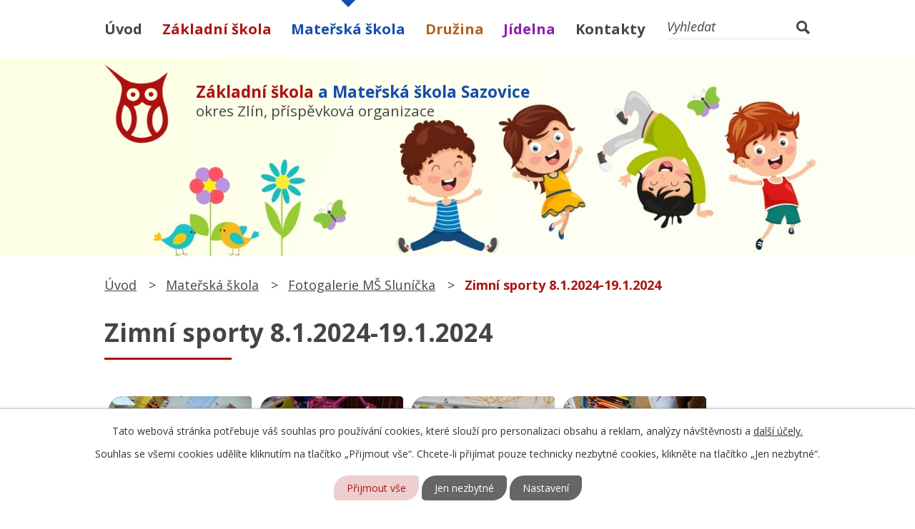

--- FILE ---
content_type: text/html; charset=utf-8
request_url: https://www.sazovickaskolicka.cz/fotogalerie-ms-slunicka/zimni-sporty-812024
body_size: 27075
content:
<!DOCTYPE html>
<html lang="cs" data-lang-system="cs">
	<head>



		<!--[if IE]><meta http-equiv="X-UA-Compatible" content="IE=EDGE"><![endif]-->
			<meta name="viewport" content="width=device-width, initial-scale=1, user-scalable=yes">
			<meta http-equiv="content-type" content="text/html; charset=utf-8" />
			<meta name="robots" content="index,follow" />
			<meta name="author" content="Antee s.r.o." />
			<meta name="description" content="Jsme školou rodinného typu s nižšími počty dětí a žáků ve třídách. To umožňuje individuální přístup ke všem žákům i získání zpětné vazby porozumění či zvládnutí učiva." />
			<meta name="keywords" content="škola" />
			<meta name="viewport" content="width=device-width, initial-scale=1, user-scalable=yes" />
			<meta property="og:image" content="http://www.sazovickaskolicka.cz/image.php?oid=10694470" />
<title>Zimní sporty 8.1.2024-19.1.2024 | ZŠ a MŠ Sazovice, okres Zlín</title>

		<link rel="stylesheet" type="text/css" href="https://cdn.antee.cz/jqueryui/1.8.20/css/smoothness/jquery-ui-1.8.20.custom.css?v=2" integrity="sha384-969tZdZyQm28oZBJc3HnOkX55bRgehf7P93uV7yHLjvpg/EMn7cdRjNDiJ3kYzs4" crossorigin="anonymous" />
		<link rel="stylesheet" type="text/css" href="/style.php?nid=Q1FBQ0E=&amp;ver=1760513769" />
		<link rel="stylesheet" type="text/css" href="/css/libs.css?ver=1685025059" />
		<link rel="stylesheet" type="text/css" href="https://cdn.antee.cz/genericons/genericons/genericons.css?v=2" integrity="sha384-DVVni0eBddR2RAn0f3ykZjyh97AUIRF+05QPwYfLtPTLQu3B+ocaZm/JigaX0VKc" crossorigin="anonymous" />

		<script src="/js/jquery/jquery-3.0.0.min.js" ></script>
		<script src="/js/jquery/jquery-migrate-3.1.0.min.js" ></script>
		<script src="/js/jquery/jquery-ui.min.js" ></script>
		<script src="/js/jquery/jquery.ui.touch-punch.min.js" ></script>
		<script src="/js/libs.min.js?ver=1685025059" ></script>
		<script src="/js/ipo.min.js?ver=1685025035" ></script>
			<script src="/js/locales/cs.js?ver=1685013959" ></script>

			<script src='https://www.google.com/recaptcha/api.js?hl=cs&render=explicit' ></script>

		<link href="/aktuality?action=atom" type="application/atom+xml" rel="alternate" title="Aktuality">
		<link href="/uredni_deska_skoly?action=atom" type="application/atom+xml" rel="alternate" title="Úřední deska školy">
		<link href="/aktuality-ms?action=atom" type="application/atom+xml" rel="alternate" title="Aktuality MŠ">
		<link href="/druzina?action=atom" type="application/atom+xml" rel="alternate" title="Družina">
		<link href="/tridni-aktuality?action=atom" type="application/atom+xml" rel="alternate" title="Třídní aktuality">
		<link href="/tridni-aktuality2?action=atom" type="application/atom+xml" rel="alternate" title="Třídní aktuality">
		<link href="/tridni-aktuality3?action=atom" type="application/atom+xml" rel="alternate" title="Třídní aktuality">
		<link href="/tridni-aktuality4?action=atom" type="application/atom+xml" rel="alternate" title="Třídní aktuality">
		<link href="/uredni-deska-skoly?action=atom" type="application/atom+xml" rel="alternate" title="Úřední deska školy">
		<link href="/aktuality-sd?action=atom" type="application/atom+xml" rel="alternate" title="Aktuality ŠD">
<link rel="preconnect" href="https://fonts.googleapis.com">
<link rel="preconnect" href="https://fonts.gstatic.com" crossorigin>
<link href="https://fonts.googleapis.com/css2?family=Open+Sans:ital,wght@0,400..700;1,400&amp;display=fallback" rel="stylesheet">
<link href="/image.php?nid=19944&amp;oid=8551098&amp;width=32" rel="icon" type="image/png">
<link rel="shortcut icon" href="/image.php?nid=19944&amp;oid=8551098&amp;width=32">
<script>
ipo.api.live("body", function(el){
//přesun patičky
$(el).find("#ipocopyright").insertAfter("#ipocontainer");
//přidání třídy action-button
$(el).find(".backlink").addClass("action-button");
//přesun vyhledávání
$(el).find(".elasticSearchForm").appendTo(".header-fulltext");
//přejmenování placeholderu
$(el).find(".elasticSearchForm form input[type=text]").attr("placeholder", "Vyhledat");
});
//script pro přepsání odkazu z titulku do hrefu u odkazu
ipo.api.live('.link-logo', function(el) {
var link = $(el).attr("data-link");
$(el).attr("href", link);
$(el).removeAttr("data-link");
if( $(el).attr('href') == '' )
{
$(el).find("img").unwrap();
}
});
//funkce pro zobrazování a skrývání vyhledávání
ipo.api.live(".header-fulltext > a", function(el){
var ikonaLupa = $(el).find(".ikona-lupa");
$(el).click(function(e) {
e.preventDefault();
$(this).toggleClass("search-active");
if($(this).hasClass("search-active")) {
$(ikonaLupa).text('X');
$(ikonaLupa).attr("title","Zavřít vyhledávání");
} else {
$(this).removeClass("search-active");
$(ikonaLupa).attr("title","Otevřít vyhledávání");
$(".elasticSearchForm input[type=text]").val("");
}
$(".elasticSearchForm").animate({height: "toggle"});
$(".elasticSearchForm input[type=text]").focus();
});
});
//zjištění počet položek submenu
ipo.api.live('#ipotopmenuwrapper ul.topmenulevel2', function(el) {
$(el).find("> li").each(function( index, es ) {
if(index == 9)
{
$(el).addClass("two-column");
}
});
});
//označení položek, které mají submenu
ipo.api.live('#ipotopmenu ul.topmenulevel1 li.topmenuitem1', function(el) {
var submenu = $(el).find("ul.topmenulevel2");
if ($(window).width() <= 1024){
if (submenu.length) {
$(el).addClass("hasSubmenu");
$(el).find("> a").after("<span class='open-submenu' />");
}
}
});
//wrapnutí spanu do poležek první úrovně
ipo.api.live('#ipotopmenu ul.topmenulevel1 li.topmenuitem1 > a', function(el) {
if ($(window).width() <= 1024) {
$(el).wrapInner("<span>");
}
});
//rozbaleni menu
$(function() {
if ($(window).width() <= 1024) {
$(".topmenulevel1 > li.hasSubmenu .open-submenu").click(function(e) {
$(this).toggleClass("see-more");
if($(this).hasClass("see-more")) {
$("ul.topmenulevel2").css("display","none");
$(this).next("ul.topmenulevel2").css("display","block");
$(".topmenulevel1 > li > a").removeClass("see-more");
$(this).addClass("see-more");
} else {
$(this).removeClass("see-more");
$(this).next("ul.topmenulevel2").css("display","none");
}
});
}
});
</script>






<link rel="preload" href="/image.php?nid=19944&amp;oid=8551105&amp;width=90" as="image">
	</head>

	<body id="page8585700" class="subpage8585700 subpage8519468"
			
			data-nid="19944"
			data-lid="CZ"
			data-oid="8585700"
			data-layout-pagewidth="1024"
			
			data-slideshow-timer="3"
			 data-ipo-meta-album="116"
						
				
				data-layout="responsive" data-viewport_width_responsive="1024"
			>



							<div id="snippet-cookiesConfirmation-euCookiesSnp">			<div id="cookieChoiceInfo" class="cookie-choices-info template_1">
					<p>Tato webová stránka potřebuje váš souhlas pro používání cookies, které slouží pro personalizaci obsahu a reklam, analýzy návštěvnosti a 
						<a class="cookie-button more" href="https://navody.antee.cz/cookies" target="_blank">další účely.</a>
					</p>
					<p>
						Souhlas se všemi cookies udělíte kliknutím na tlačítko „Přijmout vše“. Chcete-li přijímat pouze technicky nezbytné cookies, klikněte na tlačítko „Jen nezbytné“.
					</p>
				<div class="buttons">
					<a class="cookie-button action-button ajax" id="cookieChoiceButton" rel=”nofollow” href="/fotogalerie-ms-slunicka/zimni-sporty-812024?do=cookiesConfirmation-acceptAll">Přijmout vše</a>
					<a class="cookie-button cookie-button--settings action-button ajax" rel=”nofollow” href="/fotogalerie-ms-slunicka/zimni-sporty-812024?do=cookiesConfirmation-onlyNecessary">Jen nezbytné</a>
					<a class="cookie-button cookie-button--settings action-button ajax" rel=”nofollow” href="/fotogalerie-ms-slunicka/zimni-sporty-812024?do=cookiesConfirmation-openSettings">Nastavení</a>
				</div>
			</div>
</div>				<div id="ipocontainer">

			<div class="menu-toggler">

				<span>Menu</span>
				<span class="genericon genericon-menu"></span>
			</div>

			<span id="back-to-top">

				<i class="fa fa-angle-up"></i>
			</span>

			<div id="ipoheader">

				<div class="header-inner__container">
	<div class="row header-inner flex-container layout-container">
		<a title="Základní škola a Mateřská škola Sazovice, okres Zlín, příspěvková organizace" href="/" class="header-logo">
			<span class="logo-skoly">
				<img src="/image.php?nid=19944&amp;oid=8551105&amp;width=90" width="90" height="111" alt="Základní škola a Mateřská škola Sazovice, okres Zlín, příspěvková organizace">
			</span>
			<span class="nazev-skoly">
				<span>
					<span>Základní škola</span> <span>a Mateřská škola Sazovice</span>
				</span>
				<span>okres Zlín, příspěvková organizace</span>
			</span>
		</a>
		<div class="header-fulltext">
			<a href="#"><span title="Otevřít vyhledávání" class="ikona-lupa">Ikona</span></a>
		</div>
	</div>
</div>			</div>

			<div id="ipotopmenuwrapper">

				<div id="ipotopmenu">
<h4 class="hiddenMenu">Horní menu</h4>
<ul class="topmenulevel1"><li class="topmenuitem1 noborder" id="ipomenu8476068"><a href="/">Úvod</a></li><li class="topmenuitem1" id="ipomenu8519457"><a href="/zakladni-skola">Základní škola</a><ul class="topmenulevel2"><li class="topmenuitem2" id="ipomenu8519459"><a href="/aktuality">Aktuality</a></li><li class="topmenuitem2" id="ipomenu8975541"><a href="/uredni-deska-skoly">Úřední deska školy</a></li><li class="topmenuitem2" id="ipomenu9348310"><a href="/dokumenty-ke-stazeni">Dokumenty ke stažení</a></li><li class="topmenuitem2" id="ipomenu8597449"><a href="/tridy">Třídy</a><ul class="topmenulevel3"><li class="topmenuitem3" id="ipomenu8597455"><a href="/1-rocnik">1. ročník</a><ul class="topmenulevel4"><li class="topmenuitem4" id="ipomenu8597641"><a href="/tridni-aktuality">Třídní aktuality</a></li><li class="topmenuitem4" id="ipomenu8597469"><a href="/tydenni-plan">Týdenní plán</a></li><li class="topmenuitem4" id="ipomenu8597470"><a href="/informace-o-ucivu">Informace o učivu</a></li><li class="topmenuitem4" id="ipomenu8720399"><a href="/procvicovani-odkazy">Procvičování - odkazy</a></li></ul></li><li class="topmenuitem3" id="ipomenu8597458"><a href="/2-rocnik">2. ročník</a><ul class="topmenulevel4"><li class="topmenuitem4" id="ipomenu8597642"><a href="/tridni-aktuality2">Třídní aktuality</a></li><li class="topmenuitem4" id="ipomenu8597471"><a href="/tydenni-plan2">Týdenní plán</a></li><li class="topmenuitem4" id="ipomenu8597472"><a href="/informace-o-ucivu2">Informace o učivu</a></li><li class="topmenuitem4" id="ipomenu10333973"><a href="/mesicni-ukoly2">Měsíční úkoly</a></li><li class="topmenuitem4" id="ipomenu8720406"><a href="/procvicovani-odkazy1">Procvičování - odkazy</a></li></ul></li><li class="topmenuitem3" id="ipomenu8597461"><a href="/3-rocnik">3. ročník</a><ul class="topmenulevel4"><li class="topmenuitem4" id="ipomenu8597643"><a href="/tridni-aktuality3">Třídní aktuality</a></li><li class="topmenuitem4" id="ipomenu8597473"><a href="/tydenni-plan3">Týdenní plán</a></li><li class="topmenuitem4" id="ipomenu8597474"><a href="/informace-o-ucivu3">Informace o učivu</a></li><li class="topmenuitem4" id="ipomenu8722527"><a href="/procvicovani-odkazy3">Procvičování - odkazy</a></li></ul></li><li class="topmenuitem3" id="ipomenu8597465"><a href="/4-rocnik">4. ročník</a><ul class="topmenulevel4"><li class="topmenuitem4" id="ipomenu8597644"><a href="/tridni-aktuality4">Třídní aktuality</a></li><li class="topmenuitem4" id="ipomenu8597475"><a href="/tydenni-plan4">Týdenní plán</a></li><li class="topmenuitem4" id="ipomenu8597476"><a href="/informace-o-ucivu4">Informace o učivu</a></li><li class="topmenuitem4" id="ipomenu8666849"><a href="/mesicni-ukoly-1">Měsíční úkoly</a></li><li class="topmenuitem4" id="ipomenu8722528"><a href="/procvicovani-odkazy4">Procvičování - odkazy</a></li></ul></li><li class="topmenuitem3" id="ipomenu10273707"><a href="/rozvrh-trid">Rozvrh tříd</a></li><li class="topmenuitem3" id="ipomenu10553468"><a href="/ctenarske-tipy">Čtenářské tipy</a></li></ul></li><li class="topmenuitem2" id="ipomenu8519467"><a href="/fotogalerie">Fotogalerie</a></li><li class="topmenuitem2" id="ipomenu8519462"><a href="/o-skole">O škole</a><ul class="topmenulevel3"><li class="topmenuitem3" id="ipomenu8476070"><a href="/povinne-zverejnovane-informace">Povinně zveřejňované informace</a></li><li class="topmenuitem3" id="ipomenu9416241"><a href="/informace-o-zpracovani-osobnich-udaju-gdpr">Informace o zpracování osobních údajů (GDPR)</a></li><li class="topmenuitem3" id="ipomenu8519463"><a href="/personalni-obsazeni-zs">Personální obsazení ZŠ</a></li><li class="topmenuitem3" id="ipomenu9969955"><a href="/npo-doucovani">NPO</a></li><li class="topmenuitem3" id="ipomenu9969959"><a href="/vyzva-c02-22-002-op-jak">Výzva č.02 24 034 OP JAK II</a></li><li class="topmenuitem3" id="ipomenu8597437"><a href="/daltonska-vyuka">Daltonská výuka</a></li><li class="topmenuitem3" id="ipomenu8519465"><a href="/projekty">Projekty</a></li><li class="topmenuitem3" id="ipomenu8519466"><a href="/historie">Historie</a></li><li class="topmenuitem3" id="ipomenu10273825"><a href="/dokumenty-skoly">Dokumenty školy</a></li><li class="topmenuitem3" id="ipomenu11440553"><a href="/map">MAP</a></li></ul></li><li class="topmenuitem2" id="ipomenu10840102"><a href="/virtualni-prohlidka">Virtuální prohlídka</a></li><li class="topmenuitem2" id="ipomenu8519458"><a href="/skolni-poradenske-pracoviste">Školní poradenské pracoviště</a></li></ul></li><li class="topmenuitem1 active" id="ipomenu8519468"><a href="/materska-skola">Mateřská škola</a><ul class="topmenulevel2"><li class="topmenuitem2" id="ipomenu8519471"><a href="/aktuality-ms">Aktuality MŠ</a></li><li class="topmenuitem2 active" id="ipomenu8585700"><a href="/fotogalerie-ms-slunicka">Fotogalerie MŠ Sluníčka</a></li><li class="topmenuitem2" id="ipomenu8585708"><a href="/fotogalerie-ms-hvezdicky">Fotogalerie MŠ Hvězdičky</a></li><li class="topmenuitem2" id="ipomenu8519470"><a href="/personalni-obsazeni-ms">Personální obsazení MŠ</a></li><li class="topmenuitem2" id="ipomenu9505967"><a href="/sponzorsky-dar-jak-na-to2">Sponzorský dar - jak na to</a></li></ul></li><li class="topmenuitem1" id="ipomenu8519472"><a href="/druzina">Družina</a><ul class="topmenulevel2"><li class="topmenuitem2" id="ipomenu11367621"><a href="/aktuality-sd">Aktuality ŠD</a></li><li class="topmenuitem2" id="ipomenu11367622"><a href="/fotogalerie-sd">Fotogalerie ŠD</a></li><li class="topmenuitem2" id="ipomenu11367625"><a href="/dokumenty-sd-ke-stazeni">Dokumenty ŠD</a></li></ul></li><li class="topmenuitem1" id="ipomenu8519473"><a href="/jidelna">Jídelna</a><ul class="topmenulevel2"><li class="topmenuitem2" id="ipomenu9645761"><a href="/jidelni-listek">Jídelní lístek</a></li><li class="topmenuitem2" id="ipomenu11402008"><a href="https://strava.sazovickaskolicka.cz/Jidelna/" target="_top">objednání stravy</a></li><li class="topmenuitem2" id="ipomenu12716951"><a href="/fotogalerie-sj">Fotogalerie ŠJ</a></li><li class="topmenuitem2" id="ipomenu9645763"><a href="/platba-ms-skolne-a-stravne">Platba MŠ - školné a stravné</a></li><li class="topmenuitem2" id="ipomenu9645759"><a href="/dietni-stravovani">Dietní stravování</a></li><li class="topmenuitem2" id="ipomenu9645762"><a href="/ceny-stravneho-a-platby-info">Ceny stravného a platby - INFO</a></li><li class="topmenuitem2" id="ipomenu9645765"><a href="/skolni-projekty-skola-plna-zdravi">Školní projekty - škola plná zdraví</a></li><li class="topmenuitem2" id="ipomenu9645766"><a href="/alergeny">Alergeny</a></li><li class="topmenuitem2" id="ipomenu9645835"><a href="/dokumenty-sj">Dokumenty ŠJ</a></li></ul></li><li class="topmenuitem1" id="ipomenu8519474"><a href="/kontakty">Kontakty</a></li></ul>
					<div class="cleartop"></div>
				</div>
			</div>
			<div id="ipomain">
				<div class="elasticSearchForm elasticSearch-container" id="elasticSearch-form-9727435" >
	<h4 class="newsheader">Fulltextové vyhledávání</h4>
	<div class="newsbody">
<form action="/fotogalerie-ms-slunicka/zimni-sporty-812024?do=mainSection-elasticSearchForm-9727435-form-submit" method="post" id="frm-mainSection-elasticSearchForm-9727435-form">
<label hidden="" for="frmform-q">Fulltextové vyhledávání</label><input type="text" placeholder="Vyhledat v textu" autocomplete="off" name="q" id="frmform-q" value=""> 			<input type="submit" value="Hledat" class="action-button">
			<div class="elasticSearch-autocomplete"></div>
</form>
	</div>
</div>

<script >

	app.index.requireElasticSearchAutocomplete('frmform-q', "\/fulltextove-vyhledavani?do=autocomplete");
</script>

				<div id="ipomainframe">
					<div id="ipopage">
<div id="iponavigation">
	<h5 class="hiddenMenu">Drobečková navigace</h5>
	<p>
			<a href="/">Úvod</a> <span class="separator">&gt;</span>
			<a href="/materska-skola">Mateřská škola</a> <span class="separator">&gt;</span>
			<a href="/fotogalerie-ms-slunicka">Fotogalerie MŠ Sluníčka</a> <span class="separator">&gt;</span>
			<span class="currentPage">Zimní sporty 8.1.2024-19.1.2024</span>
	</p>

</div>
						<div class="ipopagetext">
							<div class="gallery view-detail content">
								
								<h1>Zimní sporty 8.1.2024-19.1.2024</h1>

<div id="snippet--flash"></div>
								
																	<hr class="cleaner">

<div class="album">
	<div class="paragraph description clearfix"></div>
</div>
	
<div id="snippet--images"><div class="images clearfix">

																				<div class="image-wrapper" data-img="10694492" style="margin: 22.00px; padding: 6px;">
		<div class="image-inner-wrapper with-description">
						<div class="image-thumbnail" style="width: 200px; height: 200px;">
				<a class="image-detail" href="/image.php?nid=19944&amp;oid=10694492&amp;width=700" data-srcset="/image.php?nid=19944&amp;oid=10694492&amp;width=1600 1600w, /image.php?nid=19944&amp;oid=10694492&amp;width=1200 1200w, /image.php?nid=19944&amp;oid=10694492&amp;width=700 700w, /image.php?nid=19944&amp;oid=10694492&amp;width=300 300w" data-image-width="1600" data-image-height="1600" data-caption="Oromotorická pohadka ,, O smutném sněhulákovi.&quot;" target="_blank">
<img alt="Oromotorická pohadka ,, O smutném sněhulákovi.&quot;" style="margin: 0px -0px;" loading="lazy" width="200" height="200" data-src="/image.php?nid=19944&amp;oid=10694492&amp;width=200&amp;height=200">
</a>
			</div>
										<div class="image-description" title="Oromotorická pohadka ,, O smutném sněhulákovi.&quot;" style="width: 200px;">
						Oromotorická pohadka ,, O smutném sněhulákovi.&quot;					</div>
						</div>
	</div>
																			<div class="image-wrapper" data-img="10694470" style="margin: 22.00px; padding: 6px;">
		<div class="image-inner-wrapper with-description">
						<div class="image-thumbnail" style="width: 200px; height: 200px;">
				<a class="image-detail" href="/image.php?nid=19944&amp;oid=10694470&amp;width=700" data-srcset="/image.php?nid=19944&amp;oid=10694470&amp;width=1600 1600w, /image.php?nid=19944&amp;oid=10694470&amp;width=1200 1200w, /image.php?nid=19944&amp;oid=10694470&amp;width=700 700w, /image.php?nid=19944&amp;oid=10694470&amp;width=300 300w" data-image-width="1600" data-image-height="1600" data-caption="" target="_blank">
<img alt="" style="margin: 0px -0px;" loading="lazy" width="200" height="200" data-src="/image.php?nid=19944&amp;oid=10694470&amp;width=200&amp;height=200">
</a>
			</div>
										<div class="image-description" title="" style="width: 200px;">
											</div>
						</div>
	</div>
																			<div class="image-wrapper" data-img="10694475" style="margin: 22.00px; padding: 6px;">
		<div class="image-inner-wrapper with-description">
						<div class="image-thumbnail" style="width: 200px; height: 200px;">
				<a class="image-detail" href="/image.php?nid=19944&amp;oid=10694475&amp;width=700" data-srcset="/image.php?nid=19944&amp;oid=10694475&amp;width=1600 1600w, /image.php?nid=19944&amp;oid=10694475&amp;width=1200 1200w, /image.php?nid=19944&amp;oid=10694475&amp;width=700 700w, /image.php?nid=19944&amp;oid=10694475&amp;width=300 300w" data-image-width="1600" data-image-height="1600" data-caption="Grafomotorika bruslime na rybníku, jako holčičky z pohádky,,O smutném Sněhulákovi.&quot;" target="_blank">
<img alt="Grafomotorika bruslime na rybníku, jako holčičky z pohádky,,O smutném Sněhulákovi.&quot;" style="margin: 0px -0px;" loading="lazy" width="200" height="200" data-src="/image.php?nid=19944&amp;oid=10694475&amp;width=200&amp;height=200">
</a>
			</div>
										<div class="image-description" title="Grafomotorika bruslime na rybníku, jako holčičky z pohádky,,O smutném Sněhulákovi.&quot;" style="width: 200px;">
						Grafomotorika bruslime na rybníku, jako holčičky z pohádky,,O smutném Sněhulákovi.&quot;					</div>
						</div>
	</div>
																			<div class="image-wrapper" data-img="10694482" style="margin: 22.00px; padding: 6px;">
		<div class="image-inner-wrapper with-description">
						<div class="image-thumbnail" style="width: 200px; height: 200px;">
				<a class="image-detail" href="/image.php?nid=19944&amp;oid=10694482&amp;width=700" data-srcset="/image.php?nid=19944&amp;oid=10694482&amp;width=1600 1600w, /image.php?nid=19944&amp;oid=10694482&amp;width=1200 1200w, /image.php?nid=19944&amp;oid=10694482&amp;width=700 700w, /image.php?nid=19944&amp;oid=10694482&amp;width=300 300w" data-image-width="1600" data-image-height="1600" data-caption="" target="_blank">
<img alt="" style="margin: 0px -0px;" loading="lazy" width="200" height="200" data-src="/image.php?nid=19944&amp;oid=10694482&amp;width=200&amp;height=200">
</a>
			</div>
										<div class="image-description" title="" style="width: 200px;">
											</div>
						</div>
	</div>
																			<div class="image-wrapper" data-img="10694489" style="margin: 22.00px; padding: 6px;">
		<div class="image-inner-wrapper with-description">
						<div class="image-thumbnail" style="width: 200px; height: 200px;">
				<a class="image-detail" href="/image.php?nid=19944&amp;oid=10694489&amp;width=700" data-srcset="/image.php?nid=19944&amp;oid=10694489&amp;width=1600 1600w, /image.php?nid=19944&amp;oid=10694489&amp;width=1200 1200w, /image.php?nid=19944&amp;oid=10694489&amp;width=700 700w, /image.php?nid=19944&amp;oid=10694489&amp;width=300 300w" data-image-width="1600" data-image-height="1600" data-caption="" target="_blank">
<img alt="" style="margin: 0px -0px;" loading="lazy" width="200" height="200" data-src="/image.php?nid=19944&amp;oid=10694489&amp;width=200&amp;height=200">
</a>
			</div>
										<div class="image-description" title="" style="width: 200px;">
											</div>
						</div>
	</div>
																			<div class="image-wrapper" data-img="10694493" style="margin: 22.00px; padding: 6px;">
		<div class="image-inner-wrapper with-description">
						<div class="image-thumbnail" style="width: 200px; height: 200px;">
				<a class="image-detail" href="/image.php?nid=19944&amp;oid=10694493&amp;width=700" data-srcset="/image.php?nid=19944&amp;oid=10694493&amp;width=1600 1600w, /image.php?nid=19944&amp;oid=10694493&amp;width=1200 1200w, /image.php?nid=19944&amp;oid=10694493&amp;width=700 700w, /image.php?nid=19944&amp;oid=10694493&amp;width=300 300w" data-image-width="1600" data-image-height="1600" data-caption="" target="_blank">
<img alt="" style="margin: 0px -0px;" loading="lazy" width="200" height="200" data-src="/image.php?nid=19944&amp;oid=10694493&amp;width=200&amp;height=200">
</a>
			</div>
										<div class="image-description" title="" style="width: 200px;">
											</div>
						</div>
	</div>
																			<div class="image-wrapper" data-img="10694497" style="margin: 22.00px; padding: 6px;">
		<div class="image-inner-wrapper with-description">
						<div class="image-thumbnail" style="width: 200px; height: 200px;">
				<a class="image-detail" href="/image.php?nid=19944&amp;oid=10694497&amp;width=700" data-srcset="/image.php?nid=19944&amp;oid=10694497&amp;width=1600 1600w, /image.php?nid=19944&amp;oid=10694497&amp;width=1200 1200w, /image.php?nid=19944&amp;oid=10694497&amp;width=700 700w, /image.php?nid=19944&amp;oid=10694497&amp;width=300 300w" data-image-width="1600" data-image-height="1600" data-caption="Cesta na ten správný rybník.." target="_blank">
<img alt="Cesta na ten správný rybník.." style="margin: 0px -0px;" loading="lazy" width="200" height="200" data-src="/image.php?nid=19944&amp;oid=10694497&amp;width=200&amp;height=200">
</a>
			</div>
										<div class="image-description" title="Cesta na ten správný rybník.." style="width: 200px;">
						Cesta na ten správný rybník..					</div>
						</div>
	</div>
																			<div class="image-wrapper" data-img="10694498" style="margin: 22.00px; padding: 6px;">
		<div class="image-inner-wrapper with-description">
						<div class="image-thumbnail" style="width: 200px; height: 200px;">
				<a class="image-detail" href="/image.php?nid=19944&amp;oid=10694498&amp;width=700" data-srcset="/image.php?nid=19944&amp;oid=10694498&amp;width=1600 1600w, /image.php?nid=19944&amp;oid=10694498&amp;width=1200 1200w, /image.php?nid=19944&amp;oid=10694498&amp;width=700 700w, /image.php?nid=19944&amp;oid=10694498&amp;width=300 300w" data-image-width="1600" data-image-height="1600" data-caption="" target="_blank">
<img alt="" style="margin: 0px -0px;" loading="lazy" width="200" height="200" data-src="/image.php?nid=19944&amp;oid=10694498&amp;width=200&amp;height=200">
</a>
			</div>
										<div class="image-description" title="" style="width: 200px;">
											</div>
						</div>
	</div>
																			<div class="image-wrapper" data-img="10694499" style="margin: 22.00px; padding: 6px;">
		<div class="image-inner-wrapper with-description">
						<div class="image-thumbnail" style="width: 200px; height: 200px;">
				<a class="image-detail" href="/image.php?nid=19944&amp;oid=10694499&amp;width=700" data-srcset="/image.php?nid=19944&amp;oid=10694499&amp;width=1600 1600w, /image.php?nid=19944&amp;oid=10694499&amp;width=1200 1200w, /image.php?nid=19944&amp;oid=10694499&amp;width=700 700w, /image.php?nid=19944&amp;oid=10694499&amp;width=300 300w" data-image-width="1600" data-image-height="1600" data-caption="" target="_blank">
<img alt="" style="margin: 0px -0px;" loading="lazy" width="200" height="200" data-src="/image.php?nid=19944&amp;oid=10694499&amp;width=200&amp;height=200">
</a>
			</div>
										<div class="image-description" title="" style="width: 200px;">
											</div>
						</div>
	</div>
																			<div class="image-wrapper" data-img="10694507" style="margin: 22.00px; padding: 6px;">
		<div class="image-inner-wrapper with-description">
						<div class="image-thumbnail" style="width: 200px; height: 200px;">
				<a class="image-detail" href="/image.php?nid=19944&amp;oid=10694507&amp;width=700" data-srcset="/image.php?nid=19944&amp;oid=10694507&amp;width=1600 1600w, /image.php?nid=19944&amp;oid=10694507&amp;width=1200 1200w, /image.php?nid=19944&amp;oid=10694507&amp;width=700 700w, /image.php?nid=19944&amp;oid=10694507&amp;width=300 300w" data-image-width="1600" data-image-height="1600" data-caption="" target="_blank">
<img alt="" style="margin: 0px -0px;" loading="lazy" width="200" height="200" data-src="/image.php?nid=19944&amp;oid=10694507&amp;width=200&amp;height=200">
</a>
			</div>
										<div class="image-description" title="" style="width: 200px;">
											</div>
						</div>
	</div>
																			<div class="image-wrapper" data-img="10694508" style="margin: 22.00px; padding: 6px;">
		<div class="image-inner-wrapper with-description">
						<div class="image-thumbnail" style="width: 200px; height: 200px;">
				<a class="image-detail" href="/image.php?nid=19944&amp;oid=10694508&amp;width=700" data-srcset="/image.php?nid=19944&amp;oid=10694508&amp;width=1600 1600w, /image.php?nid=19944&amp;oid=10694508&amp;width=1200 1200w, /image.php?nid=19944&amp;oid=10694508&amp;width=700 700w, /image.php?nid=19944&amp;oid=10694508&amp;width=300 300w" data-image-width="1600" data-image-height="1600" data-caption="Vystřihujeme vločky" target="_blank">
<img alt="Vystřihujeme vločky" style="margin: 0px -0px;" loading="lazy" width="200" height="200" data-src="/image.php?nid=19944&amp;oid=10694508&amp;width=200&amp;height=200">
</a>
			</div>
										<div class="image-description" title="Vystřihujeme vločky" style="width: 200px;">
						Vystřihujeme vločky					</div>
						</div>
	</div>
																			<div class="image-wrapper" data-img="10694509" style="margin: 22.00px; padding: 6px;">
		<div class="image-inner-wrapper with-description">
						<div class="image-thumbnail" style="width: 200px; height: 200px;">
				<a class="image-detail" href="/image.php?nid=19944&amp;oid=10694509&amp;width=700" data-srcset="/image.php?nid=19944&amp;oid=10694509&amp;width=1600 1600w, /image.php?nid=19944&amp;oid=10694509&amp;width=1200 1200w, /image.php?nid=19944&amp;oid=10694509&amp;width=700 700w, /image.php?nid=19944&amp;oid=10694509&amp;width=300 300w" data-image-width="1600" data-image-height="1600" data-caption="" target="_blank">
<img alt="" style="margin: 0px -0px;" loading="lazy" width="200" height="200" data-src="/image.php?nid=19944&amp;oid=10694509&amp;width=200&amp;height=200">
</a>
			</div>
										<div class="image-description" title="" style="width: 200px;">
											</div>
						</div>
	</div>
																			<div class="image-wrapper" data-img="10694518" style="margin: 22.00px; padding: 6px;">
		<div class="image-inner-wrapper with-description">
						<div class="image-thumbnail" style="width: 200px; height: 200px;">
				<a class="image-detail" href="/image.php?nid=19944&amp;oid=10694518&amp;width=700" data-srcset="/image.php?nid=19944&amp;oid=10694518&amp;width=1600 1600w, /image.php?nid=19944&amp;oid=10694518&amp;width=1200 1200w, /image.php?nid=19944&amp;oid=10694518&amp;width=700 700w, /image.php?nid=19944&amp;oid=10694518&amp;width=300 300w" data-image-width="1600" data-image-height="1600" data-caption="" target="_blank">
<img alt="" style="margin: 0px -0px;" loading="lazy" width="200" height="200" data-src="/image.php?nid=19944&amp;oid=10694518&amp;width=200&amp;height=200">
</a>
			</div>
										<div class="image-description" title="" style="width: 200px;">
											</div>
						</div>
	</div>
																			<div class="image-wrapper" data-img="10694549" style="margin: 22.00px; padding: 6px;">
		<div class="image-inner-wrapper with-description">
						<div class="image-thumbnail" style="width: 200px; height: 200px;">
				<a class="image-detail" href="/image.php?nid=19944&amp;oid=10694549&amp;width=700" data-srcset="/image.php?nid=19944&amp;oid=10694549&amp;width=1600 1600w, /image.php?nid=19944&amp;oid=10694549&amp;width=1200 1200w, /image.php?nid=19944&amp;oid=10694549&amp;width=700 700w, /image.php?nid=19944&amp;oid=10694549&amp;width=300 300w" data-image-width="1600" data-image-height="1600" data-caption="" target="_blank">
<img alt="" style="margin: 0px -0px;" loading="lazy" width="200" height="200" data-src="/image.php?nid=19944&amp;oid=10694549&amp;width=200&amp;height=200">
</a>
			</div>
										<div class="image-description" title="" style="width: 200px;">
											</div>
						</div>
	</div>
																			<div class="image-wrapper" data-img="10694554" style="margin: 22.00px; padding: 6px;">
		<div class="image-inner-wrapper with-description">
						<div class="image-thumbnail" style="width: 200px; height: 200px;">
				<a class="image-detail" href="/image.php?nid=19944&amp;oid=10694554&amp;width=700" data-srcset="/image.php?nid=19944&amp;oid=10694554&amp;width=1600 1600w, /image.php?nid=19944&amp;oid=10694554&amp;width=1200 1200w, /image.php?nid=19944&amp;oid=10694554&amp;width=700 700w, /image.php?nid=19944&amp;oid=10694554&amp;width=300 300w" data-image-width="1600" data-image-height="1600" data-caption="" target="_blank">
<img alt="" style="margin: 0px -0px;" loading="lazy" width="200" height="200" data-src="/image.php?nid=19944&amp;oid=10694554&amp;width=200&amp;height=200">
</a>
			</div>
										<div class="image-description" title="" style="width: 200px;">
											</div>
						</div>
	</div>
																			<div class="image-wrapper" data-img="10694555" style="margin: 22.00px; padding: 6px;">
		<div class="image-inner-wrapper with-description">
						<div class="image-thumbnail" style="width: 200px; height: 200px;">
				<a class="image-detail" href="/image.php?nid=19944&amp;oid=10694555&amp;width=700" data-srcset="/image.php?nid=19944&amp;oid=10694555&amp;width=1600 1600w, /image.php?nid=19944&amp;oid=10694555&amp;width=1200 1200w, /image.php?nid=19944&amp;oid=10694555&amp;width=700 700w, /image.php?nid=19944&amp;oid=10694555&amp;width=300 300w" data-image-width="1600" data-image-height="1600" data-caption="" target="_blank">
<img alt="" style="margin: 0px -0px;" loading="lazy" width="200" height="200" data-src="/image.php?nid=19944&amp;oid=10694555&amp;width=200&amp;height=200">
</a>
			</div>
										<div class="image-description" title="" style="width: 200px;">
											</div>
						</div>
	</div>
																			<div class="image-wrapper" data-img="10694557" style="margin: 22.00px; padding: 6px;">
		<div class="image-inner-wrapper with-description">
						<div class="image-thumbnail" style="width: 200px; height: 200px;">
				<a class="image-detail" href="/image.php?nid=19944&amp;oid=10694557&amp;width=700" data-srcset="/image.php?nid=19944&amp;oid=10694557&amp;width=1600 1600w, /image.php?nid=19944&amp;oid=10694557&amp;width=1200 1200w, /image.php?nid=19944&amp;oid=10694557&amp;width=700 700w, /image.php?nid=19944&amp;oid=10694557&amp;width=300 300w" data-image-width="1600" data-image-height="1600" data-caption="" target="_blank">
<img alt="" style="margin: 0px -0px;" loading="lazy" width="200" height="200" data-src="/image.php?nid=19944&amp;oid=10694557&amp;width=200&amp;height=200">
</a>
			</div>
										<div class="image-description" title="" style="width: 200px;">
											</div>
						</div>
	</div>
																			<div class="image-wrapper" data-img="10695761" style="margin: 22.00px; padding: 6px;">
		<div class="image-inner-wrapper with-description">
						<div class="image-thumbnail" style="width: 200px; height: 200px;">
				<a class="image-detail" href="/image.php?nid=19944&amp;oid=10695761&amp;width=700" data-srcset="/image.php?nid=19944&amp;oid=10695761&amp;width=1600 1600w, /image.php?nid=19944&amp;oid=10695761&amp;width=1200 1200w, /image.php?nid=19944&amp;oid=10695761&amp;width=700 700w, /image.php?nid=19944&amp;oid=10695761&amp;width=300 300w" data-image-width="1600" data-image-height="1600" data-caption="Vyrábíme sáňky" target="_blank">
<img alt="Vyrábíme sáňky" style="margin: 0px -0px;" loading="lazy" width="200" height="200" data-src="/image.php?nid=19944&amp;oid=10695761&amp;width=200&amp;height=200">
</a>
			</div>
										<div class="image-description" title="Vyrábíme sáňky" style="width: 200px;">
						Vyrábíme sáňky					</div>
						</div>
	</div>
																			<div class="image-wrapper" data-img="10695762" style="margin: 22.00px; padding: 6px;">
		<div class="image-inner-wrapper with-description">
						<div class="image-thumbnail" style="width: 200px; height: 200px;">
				<a class="image-detail" href="/image.php?nid=19944&amp;oid=10695762&amp;width=700" data-srcset="/image.php?nid=19944&amp;oid=10695762&amp;width=1600 1600w, /image.php?nid=19944&amp;oid=10695762&amp;width=1200 1200w, /image.php?nid=19944&amp;oid=10695762&amp;width=700 700w, /image.php?nid=19944&amp;oid=10695762&amp;width=300 300w" data-image-width="1600" data-image-height="1600" data-caption="" target="_blank">
<img alt="" style="margin: 0px -0px;" loading="lazy" width="200" height="200" data-src="/image.php?nid=19944&amp;oid=10695762&amp;width=200&amp;height=200">
</a>
			</div>
										<div class="image-description" title="" style="width: 200px;">
											</div>
						</div>
	</div>
																			<div class="image-wrapper" data-img="10695763" style="margin: 22.00px; padding: 6px;">
		<div class="image-inner-wrapper with-description">
						<div class="image-thumbnail" style="width: 200px; height: 200px;">
				<a class="image-detail" href="/image.php?nid=19944&amp;oid=10695763&amp;width=700" data-srcset="/image.php?nid=19944&amp;oid=10695763&amp;width=1600 1600w, /image.php?nid=19944&amp;oid=10695763&amp;width=1200 1200w, /image.php?nid=19944&amp;oid=10695763&amp;width=700 700w, /image.php?nid=19944&amp;oid=10695763&amp;width=300 300w" data-image-width="1600" data-image-height="1600" data-caption="" target="_blank">
<img alt="" style="margin: 0px -0px;" loading="lazy" width="200" height="200" data-src="/image.php?nid=19944&amp;oid=10695763&amp;width=200&amp;height=200">
</a>
			</div>
										<div class="image-description" title="" style="width: 200px;">
											</div>
						</div>
	</div>
																			<div class="image-wrapper" data-img="10695766" style="margin: 22.00px; padding: 6px;">
		<div class="image-inner-wrapper with-description">
						<div class="image-thumbnail" style="width: 200px; height: 200px;">
				<a class="image-detail" href="/image.php?nid=19944&amp;oid=10695766&amp;width=700" data-srcset="/image.php?nid=19944&amp;oid=10695766&amp;width=1600 1600w, /image.php?nid=19944&amp;oid=10695766&amp;width=1200 1200w, /image.php?nid=19944&amp;oid=10695766&amp;width=700 700w, /image.php?nid=19944&amp;oid=10695766&amp;width=300 300w" data-image-width="1600" data-image-height="1600" data-caption="" target="_blank">
<img alt="" style="margin: 0px -0px;" loading="lazy" width="200" height="200" data-src="/image.php?nid=19944&amp;oid=10695766&amp;width=200&amp;height=200">
</a>
			</div>
										<div class="image-description" title="" style="width: 200px;">
											</div>
						</div>
	</div>
																			<div class="image-wrapper" data-img="10695768" style="margin: 22.00px; padding: 6px;">
		<div class="image-inner-wrapper with-description">
						<div class="image-thumbnail" style="width: 200px; height: 200px;">
				<a class="image-detail" href="/image.php?nid=19944&amp;oid=10695768&amp;width=700" data-srcset="/image.php?nid=19944&amp;oid=10695768&amp;width=1600 1600w, /image.php?nid=19944&amp;oid=10695768&amp;width=1200 1200w, /image.php?nid=19944&amp;oid=10695768&amp;width=700 700w, /image.php?nid=19944&amp;oid=10695768&amp;width=300 300w" data-image-width="1600" data-image-height="1600" data-caption="" target="_blank">
<img alt="" style="margin: 0px -0px;" loading="lazy" width="200" height="200" data-src="/image.php?nid=19944&amp;oid=10695768&amp;width=200&amp;height=200">
</a>
			</div>
										<div class="image-description" title="" style="width: 200px;">
											</div>
						</div>
	</div>
																			<div class="image-wrapper" data-img="10695769" style="margin: 22.00px; padding: 6px;">
		<div class="image-inner-wrapper with-description">
						<div class="image-thumbnail" style="width: 200px; height: 200px;">
				<a class="image-detail" href="/image.php?nid=19944&amp;oid=10695769&amp;width=700" data-srcset="/image.php?nid=19944&amp;oid=10695769&amp;width=1600 1600w, /image.php?nid=19944&amp;oid=10695769&amp;width=1200 1200w, /image.php?nid=19944&amp;oid=10695769&amp;width=700 700w, /image.php?nid=19944&amp;oid=10695769&amp;width=300 300w" data-image-width="1600" data-image-height="1200" data-caption="Hrajeme si na píseň,,Zima, zima, zima je veliká...&quot;" target="_blank">
<img alt="Hrajeme si na píseň,,Zima, zima, zima je veliká...&quot;" style="margin: 0px -34px;" loading="lazy" width="267" height="200" data-src="/image.php?nid=19944&amp;oid=10695769&amp;width=267&amp;height=200">
</a>
			</div>
										<div class="image-description" title="Hrajeme si na píseň,,Zima, zima, zima je veliká...&quot;" style="width: 200px;">
						Hrajeme si na píseň,,Zima, zima, zima je veliká...&quot;					</div>
						</div>
	</div>
																			<div class="image-wrapper" data-img="10695770" style="margin: 22.00px; padding: 6px;">
		<div class="image-inner-wrapper with-description">
						<div class="image-thumbnail" style="width: 200px; height: 200px;">
				<a class="image-detail" href="/image.php?nid=19944&amp;oid=10695770&amp;width=700" data-srcset="/image.php?nid=19944&amp;oid=10695770&amp;width=1600 1600w, /image.php?nid=19944&amp;oid=10695770&amp;width=1200 1200w, /image.php?nid=19944&amp;oid=10695770&amp;width=700 700w, /image.php?nid=19944&amp;oid=10695770&amp;width=300 300w" data-image-width="1600" data-image-height="1200" data-caption="" target="_blank">
<img alt="" style="margin: 0px -34px;" loading="lazy" width="267" height="200" data-src="/image.php?nid=19944&amp;oid=10695770&amp;width=267&amp;height=200">
</a>
			</div>
										<div class="image-description" title="" style="width: 200px;">
											</div>
						</div>
	</div>
																			<div class="image-wrapper" data-img="10695775" style="margin: 22.00px; padding: 6px;">
		<div class="image-inner-wrapper with-description">
						<div class="image-thumbnail" style="width: 200px; height: 200px;">
				<a class="image-detail" href="/image.php?nid=19944&amp;oid=10695775&amp;width=700" data-srcset="/image.php?nid=19944&amp;oid=10695775&amp;width=1600 1600w, /image.php?nid=19944&amp;oid=10695775&amp;width=1200 1200w, /image.php?nid=19944&amp;oid=10695775&amp;width=700 700w, /image.php?nid=19944&amp;oid=10695775&amp;width=300 300w" data-image-width="1600" data-image-height="1200" data-caption="" target="_blank">
<img alt="" style="margin: 0px -34px;" loading="lazy" width="267" height="200" data-src="/image.php?nid=19944&amp;oid=10695775&amp;width=267&amp;height=200">
</a>
			</div>
										<div class="image-description" title="" style="width: 200px;">
											</div>
						</div>
	</div>
																			<div class="image-wrapper" data-img="10695776" style="margin: 22.00px; padding: 6px;">
		<div class="image-inner-wrapper with-description">
						<div class="image-thumbnail" style="width: 200px; height: 200px;">
				<a class="image-detail" href="/image.php?nid=19944&amp;oid=10695776&amp;width=700" data-srcset="/image.php?nid=19944&amp;oid=10695776&amp;width=1600 1600w, /image.php?nid=19944&amp;oid=10695776&amp;width=1200 1200w, /image.php?nid=19944&amp;oid=10695776&amp;width=700 700w, /image.php?nid=19944&amp;oid=10695776&amp;width=300 300w" data-image-width="1600" data-image-height="1200" data-caption="" target="_blank">
<img alt="" style="margin: 0px -34px;" loading="lazy" width="267" height="200" data-src="/image.php?nid=19944&amp;oid=10695776&amp;width=267&amp;height=200">
</a>
			</div>
										<div class="image-description" title="" style="width: 200px;">
											</div>
						</div>
	</div>
																			<div class="image-wrapper" data-img="10695777" style="margin: 22.00px; padding: 6px;">
		<div class="image-inner-wrapper with-description">
						<div class="image-thumbnail" style="width: 200px; height: 200px;">
				<a class="image-detail" href="/image.php?nid=19944&amp;oid=10695777&amp;width=700" data-srcset="/image.php?nid=19944&amp;oid=10695777&amp;width=1600 1600w, /image.php?nid=19944&amp;oid=10695777&amp;width=1200 1200w, /image.php?nid=19944&amp;oid=10695777&amp;width=700 700w, /image.php?nid=19944&amp;oid=10695777&amp;width=300 300w" data-image-width="1600" data-image-height="1200" data-caption="" target="_blank">
<img alt="" style="margin: 0px -34px;" loading="lazy" width="267" height="200" data-src="/image.php?nid=19944&amp;oid=10695777&amp;width=267&amp;height=200">
</a>
			</div>
										<div class="image-description" title="" style="width: 200px;">
											</div>
						</div>
	</div>
																			<div class="image-wrapper" data-img="10699970" style="margin: 22.00px; padding: 6px;">
		<div class="image-inner-wrapper with-description">
						<div class="image-thumbnail" style="width: 200px; height: 200px;">
				<a class="image-detail" href="/image.php?nid=19944&amp;oid=10699970&amp;width=700" data-srcset="/image.php?nid=19944&amp;oid=10699970&amp;width=1600 1600w, /image.php?nid=19944&amp;oid=10699970&amp;width=1200 1200w, /image.php?nid=19944&amp;oid=10699970&amp;width=700 700w, /image.php?nid=19944&amp;oid=10699970&amp;width=300 300w" data-image-width="1600" data-image-height="900" data-caption="" target="_blank">
<img alt="" style="margin: 0px -78px;" loading="lazy" width="356" height="200" data-src="/image.php?nid=19944&amp;oid=10699970&amp;width=356&amp;height=200">
</a>
			</div>
										<div class="image-description" title="" style="width: 200px;">
											</div>
						</div>
	</div>
																			<div class="image-wrapper" data-img="10699971" style="margin: 22.00px; padding: 6px;">
		<div class="image-inner-wrapper with-description">
						<div class="image-thumbnail" style="width: 200px; height: 200px;">
				<a class="image-detail" href="/image.php?nid=19944&amp;oid=10699971&amp;width=700" data-srcset="/image.php?nid=19944&amp;oid=10699971&amp;width=1600 1600w, /image.php?nid=19944&amp;oid=10699971&amp;width=1200 1200w, /image.php?nid=19944&amp;oid=10699971&amp;width=700 700w, /image.php?nid=19944&amp;oid=10699971&amp;width=300 300w" data-image-width="1600" data-image-height="900" data-caption="" target="_blank">
<img alt="" style="margin: 0px -78px;" loading="lazy" width="356" height="200" data-src="/image.php?nid=19944&amp;oid=10699971&amp;width=356&amp;height=200">
</a>
			</div>
										<div class="image-description" title="" style="width: 200px;">
											</div>
						</div>
	</div>
																		<div class="image-wrapper" data-img="10699973" style="margin: 22.00px; padding: 6px;">
		<div class="image-inner-wrapper with-description">
						<div class="image-thumbnail" style="width: 200px; height: 200px;">
				<a class="image-detail" href="/image.php?nid=19944&amp;oid=10699973&amp;width=394" data-srcset="/image.php?nid=19944&amp;oid=10699973&amp;width=900 1600w, /image.php?nid=19944&amp;oid=10699973&amp;width=675 1200w, /image.php?nid=19944&amp;oid=10699973&amp;width=394 700w, /image.php?nid=19944&amp;oid=10699973&amp;width=169 300w" data-image-width="900" data-image-height="1600" data-caption="Vyrábíme sáňky" target="_blank">
<img alt="Vyrábíme sáňky" style="margin: -78px 0px;" loading="lazy" width="200" height="356" data-src="/image.php?nid=19944&amp;oid=10699973&amp;width=200&amp;height=356">
</a>
			</div>
										<div class="image-description" title="Vyrábíme sáňky" style="width: 200px;">
						Vyrábíme sáňky					</div>
						</div>
	</div>
																		<div class="image-wrapper" data-img="10699986" style="margin: 22.00px; padding: 6px;">
		<div class="image-inner-wrapper with-description">
						<div class="image-thumbnail" style="width: 200px; height: 200px;">
				<a class="image-detail" href="/image.php?nid=19944&amp;oid=10699986&amp;width=394" data-srcset="/image.php?nid=19944&amp;oid=10699986&amp;width=900 1600w, /image.php?nid=19944&amp;oid=10699986&amp;width=675 1200w, /image.php?nid=19944&amp;oid=10699986&amp;width=394 700w, /image.php?nid=19944&amp;oid=10699986&amp;width=169 300w" data-image-width="900" data-image-height="1600" data-caption="" target="_blank">
<img alt="" style="margin: -78px 0px;" loading="lazy" width="200" height="356" data-src="/image.php?nid=19944&amp;oid=10699986&amp;width=200&amp;height=356">
</a>
			</div>
										<div class="image-description" title="" style="width: 200px;">
											</div>
						</div>
	</div>
																			<div class="image-wrapper" data-img="10699990" style="margin: 22.00px; padding: 6px;">
		<div class="image-inner-wrapper with-description">
						<div class="image-thumbnail" style="width: 200px; height: 200px;">
				<a class="image-detail" href="/image.php?nid=19944&amp;oid=10699990&amp;width=700" data-srcset="/image.php?nid=19944&amp;oid=10699990&amp;width=1600 1600w, /image.php?nid=19944&amp;oid=10699990&amp;width=1200 1200w, /image.php?nid=19944&amp;oid=10699990&amp;width=700 700w, /image.php?nid=19944&amp;oid=10699990&amp;width=300 300w" data-image-width="1600" data-image-height="900" data-caption="" target="_blank">
<img alt="" style="margin: 0px -78px;" loading="lazy" width="356" height="200" data-src="/image.php?nid=19944&amp;oid=10699990&amp;width=356&amp;height=200">
</a>
			</div>
										<div class="image-description" title="" style="width: 200px;">
											</div>
						</div>
	</div>
																			<div class="image-wrapper" data-img="10699991" style="margin: 22.00px; padding: 6px;">
		<div class="image-inner-wrapper with-description">
						<div class="image-thumbnail" style="width: 200px; height: 200px;">
				<a class="image-detail" href="/image.php?nid=19944&amp;oid=10699991&amp;width=700" data-srcset="/image.php?nid=19944&amp;oid=10699991&amp;width=1600 1600w, /image.php?nid=19944&amp;oid=10699991&amp;width=1200 1200w, /image.php?nid=19944&amp;oid=10699991&amp;width=700 700w, /image.php?nid=19944&amp;oid=10699991&amp;width=300 300w" data-image-width="1600" data-image-height="900" data-caption="" target="_blank">
<img alt="" style="margin: 0px -78px;" loading="lazy" width="356" height="200" data-src="/image.php?nid=19944&amp;oid=10699991&amp;width=356&amp;height=200">
</a>
			</div>
										<div class="image-description" title="" style="width: 200px;">
											</div>
						</div>
	</div>
																		<div class="image-wrapper" data-img="10700015" style="margin: 22.00px; padding: 6px;">
		<div class="image-inner-wrapper with-description">
						<div class="image-thumbnail" style="width: 200px; height: 200px;">
				<a class="image-detail" href="/image.php?nid=19944&amp;oid=10700015&amp;width=394" data-srcset="/image.php?nid=19944&amp;oid=10700015&amp;width=900 1600w, /image.php?nid=19944&amp;oid=10700015&amp;width=675 1200w, /image.php?nid=19944&amp;oid=10700015&amp;width=394 700w, /image.php?nid=19944&amp;oid=10700015&amp;width=169 300w" data-image-width="900" data-image-height="1600" data-caption="" target="_blank">
<img alt="" style="margin: -78px 0px;" loading="lazy" width="200" height="356" data-src="/image.php?nid=19944&amp;oid=10700015&amp;width=200&amp;height=356">
</a>
			</div>
										<div class="image-description" title="" style="width: 200px;">
											</div>
						</div>
	</div>
																			<div class="image-wrapper" data-img="10700016" style="margin: 22.00px; padding: 6px;">
		<div class="image-inner-wrapper with-description">
						<div class="image-thumbnail" style="width: 200px; height: 200px;">
				<a class="image-detail" href="/image.php?nid=19944&amp;oid=10700016&amp;width=700" data-srcset="/image.php?nid=19944&amp;oid=10700016&amp;width=1600 1600w, /image.php?nid=19944&amp;oid=10700016&amp;width=1200 1200w, /image.php?nid=19944&amp;oid=10700016&amp;width=700 700w, /image.php?nid=19944&amp;oid=10700016&amp;width=300 300w" data-image-width="1600" data-image-height="900" data-caption="" target="_blank">
<img alt="" style="margin: 0px -78px;" loading="lazy" width="356" height="200" data-src="/image.php?nid=19944&amp;oid=10700016&amp;width=356&amp;height=200">
</a>
			</div>
										<div class="image-description" title="" style="width: 200px;">
											</div>
						</div>
	</div>
																		<div class="image-wrapper" data-img="10700017" style="margin: 22.00px; padding: 6px;">
		<div class="image-inner-wrapper with-description">
						<div class="image-thumbnail" style="width: 200px; height: 200px;">
				<a class="image-detail" href="/image.php?nid=19944&amp;oid=10700017&amp;width=394" data-srcset="/image.php?nid=19944&amp;oid=10700017&amp;width=900 1600w, /image.php?nid=19944&amp;oid=10700017&amp;width=675 1200w, /image.php?nid=19944&amp;oid=10700017&amp;width=394 700w, /image.php?nid=19944&amp;oid=10700017&amp;width=169 300w" data-image-width="900" data-image-height="1600" data-caption="" target="_blank">
<img alt="" style="margin: -78px 0px;" loading="lazy" width="200" height="356" data-src="/image.php?nid=19944&amp;oid=10700017&amp;width=200&amp;height=356">
</a>
			</div>
										<div class="image-description" title="" style="width: 200px;">
											</div>
						</div>
	</div>
																		<div class="image-wrapper" data-img="10700018" style="margin: 22.00px; padding: 6px;">
		<div class="image-inner-wrapper with-description">
						<div class="image-thumbnail" style="width: 200px; height: 200px;">
				<a class="image-detail" href="/image.php?nid=19944&amp;oid=10700018&amp;width=394" data-srcset="/image.php?nid=19944&amp;oid=10700018&amp;width=900 1600w, /image.php?nid=19944&amp;oid=10700018&amp;width=675 1200w, /image.php?nid=19944&amp;oid=10700018&amp;width=394 700w, /image.php?nid=19944&amp;oid=10700018&amp;width=169 300w" data-image-width="900" data-image-height="1600" data-caption="" target="_blank">
<img alt="" style="margin: -78px 0px;" loading="lazy" width="200" height="356" data-src="/image.php?nid=19944&amp;oid=10700018&amp;width=200&amp;height=356">
</a>
			</div>
										<div class="image-description" title="" style="width: 200px;">
											</div>
						</div>
	</div>
																		<div class="image-wrapper" data-img="10700019" style="margin: 22.00px; padding: 6px;">
		<div class="image-inner-wrapper with-description">
						<div class="image-thumbnail" style="width: 200px; height: 200px;">
				<a class="image-detail" href="/image.php?nid=19944&amp;oid=10700019&amp;width=394" data-srcset="/image.php?nid=19944&amp;oid=10700019&amp;width=900 1600w, /image.php?nid=19944&amp;oid=10700019&amp;width=675 1200w, /image.php?nid=19944&amp;oid=10700019&amp;width=394 700w, /image.php?nid=19944&amp;oid=10700019&amp;width=169 300w" data-image-width="900" data-image-height="1600" data-caption="" target="_blank">
<img alt="" style="margin: -78px 0px;" loading="lazy" width="200" height="356" data-src="/image.php?nid=19944&amp;oid=10700019&amp;width=200&amp;height=356">
</a>
			</div>
										<div class="image-description" title="" style="width: 200px;">
											</div>
						</div>
	</div>
																			<div class="image-wrapper" data-img="10700024" style="margin: 22.00px; padding: 6px;">
		<div class="image-inner-wrapper with-description">
						<div class="image-thumbnail" style="width: 200px; height: 200px;">
				<a class="image-detail" href="/image.php?nid=19944&amp;oid=10700024&amp;width=700" data-srcset="/image.php?nid=19944&amp;oid=10700024&amp;width=1600 1600w, /image.php?nid=19944&amp;oid=10700024&amp;width=1200 1200w, /image.php?nid=19944&amp;oid=10700024&amp;width=700 700w, /image.php?nid=19944&amp;oid=10700024&amp;width=300 300w" data-image-width="1600" data-image-height="900" data-caption="" target="_blank">
<img alt="" style="margin: 0px -78px;" loading="lazy" width="356" height="200" data-src="/image.php?nid=19944&amp;oid=10700024&amp;width=356&amp;height=200">
</a>
			</div>
										<div class="image-description" title="" style="width: 200px;">
											</div>
						</div>
	</div>
																		<div class="image-wrapper" data-img="10700025" style="margin: 22.00px; padding: 6px;">
		<div class="image-inner-wrapper with-description">
						<div class="image-thumbnail" style="width: 200px; height: 200px;">
				<a class="image-detail" href="/image.php?nid=19944&amp;oid=10700025&amp;width=394" data-srcset="/image.php?nid=19944&amp;oid=10700025&amp;width=900 1600w, /image.php?nid=19944&amp;oid=10700025&amp;width=675 1200w, /image.php?nid=19944&amp;oid=10700025&amp;width=394 700w, /image.php?nid=19944&amp;oid=10700025&amp;width=169 300w" data-image-width="900" data-image-height="1600" data-caption="" target="_blank">
<img alt="" style="margin: -78px 0px;" loading="lazy" width="200" height="356" data-src="/image.php?nid=19944&amp;oid=10700025&amp;width=200&amp;height=356">
</a>
			</div>
										<div class="image-description" title="" style="width: 200px;">
											</div>
						</div>
	</div>
																			<div class="image-wrapper" data-img="10700027" style="margin: 22.00px; padding: 6px;">
		<div class="image-inner-wrapper with-description">
						<div class="image-thumbnail" style="width: 200px; height: 200px;">
				<a class="image-detail" href="/image.php?nid=19944&amp;oid=10700027&amp;width=700" data-srcset="/image.php?nid=19944&amp;oid=10700027&amp;width=1600 1600w, /image.php?nid=19944&amp;oid=10700027&amp;width=1200 1200w, /image.php?nid=19944&amp;oid=10700027&amp;width=700 700w, /image.php?nid=19944&amp;oid=10700027&amp;width=300 300w" data-image-width="1600" data-image-height="900" data-caption="" target="_blank">
<img alt="" style="margin: 0px -78px;" loading="lazy" width="356" height="200" data-src="/image.php?nid=19944&amp;oid=10700027&amp;width=356&amp;height=200">
</a>
			</div>
										<div class="image-description" title="" style="width: 200px;">
											</div>
						</div>
	</div>
																		<div class="image-wrapper" data-img="10700031" style="margin: 22.00px; padding: 6px;">
		<div class="image-inner-wrapper with-description">
						<div class="image-thumbnail" style="width: 200px; height: 200px;">
				<a class="image-detail" href="/image.php?nid=19944&amp;oid=10700031&amp;width=394" data-srcset="/image.php?nid=19944&amp;oid=10700031&amp;width=900 1600w, /image.php?nid=19944&amp;oid=10700031&amp;width=675 1200w, /image.php?nid=19944&amp;oid=10700031&amp;width=394 700w, /image.php?nid=19944&amp;oid=10700031&amp;width=169 300w" data-image-width="900" data-image-height="1600" data-caption="" target="_blank">
<img alt="" style="margin: -78px 0px;" loading="lazy" width="200" height="356" data-src="/image.php?nid=19944&amp;oid=10700031&amp;width=200&amp;height=356">
</a>
			</div>
										<div class="image-description" title="" style="width: 200px;">
											</div>
						</div>
	</div>
																			<div class="image-wrapper" data-img="10700032" style="margin: 22.00px; padding: 6px;">
		<div class="image-inner-wrapper with-description">
						<div class="image-thumbnail" style="width: 200px; height: 200px;">
				<a class="image-detail" href="/image.php?nid=19944&amp;oid=10700032&amp;width=700" data-srcset="/image.php?nid=19944&amp;oid=10700032&amp;width=1600 1600w, /image.php?nid=19944&amp;oid=10700032&amp;width=1200 1200w, /image.php?nid=19944&amp;oid=10700032&amp;width=700 700w, /image.php?nid=19944&amp;oid=10700032&amp;width=300 300w" data-image-width="1600" data-image-height="900" data-caption="" target="_blank">
<img alt="" style="margin: 0px -78px;" loading="lazy" width="356" height="200" data-src="/image.php?nid=19944&amp;oid=10700032&amp;width=356&amp;height=200">
</a>
			</div>
										<div class="image-description" title="" style="width: 200px;">
											</div>
						</div>
	</div>
																			<div class="image-wrapper" data-img="10700033" style="margin: 22.00px; padding: 6px;">
		<div class="image-inner-wrapper with-description">
						<div class="image-thumbnail" style="width: 200px; height: 200px;">
				<a class="image-detail" href="/image.php?nid=19944&amp;oid=10700033&amp;width=700" data-srcset="/image.php?nid=19944&amp;oid=10700033&amp;width=1600 1600w, /image.php?nid=19944&amp;oid=10700033&amp;width=1200 1200w, /image.php?nid=19944&amp;oid=10700033&amp;width=700 700w, /image.php?nid=19944&amp;oid=10700033&amp;width=300 300w" data-image-width="1600" data-image-height="900" data-caption="" target="_blank">
<img alt="" style="margin: 0px -78px;" loading="lazy" width="356" height="200" data-src="/image.php?nid=19944&amp;oid=10700033&amp;width=356&amp;height=200">
</a>
			</div>
										<div class="image-description" title="" style="width: 200px;">
											</div>
						</div>
	</div>
																			<div class="image-wrapper" data-img="10700038" style="margin: 22.00px; padding: 6px;">
		<div class="image-inner-wrapper with-description">
						<div class="image-thumbnail" style="width: 200px; height: 200px;">
				<a class="image-detail" href="/image.php?nid=19944&amp;oid=10700038&amp;width=700" data-srcset="/image.php?nid=19944&amp;oid=10700038&amp;width=1600 1600w, /image.php?nid=19944&amp;oid=10700038&amp;width=1200 1200w, /image.php?nid=19944&amp;oid=10700038&amp;width=700 700w, /image.php?nid=19944&amp;oid=10700038&amp;width=300 300w" data-image-width="1600" data-image-height="900" data-caption="" target="_blank">
<img alt="" style="margin: 0px -78px;" loading="lazy" width="356" height="200" data-src="/image.php?nid=19944&amp;oid=10700038&amp;width=356&amp;height=200">
</a>
			</div>
										<div class="image-description" title="" style="width: 200px;">
											</div>
						</div>
	</div>
																		<div class="image-wrapper" data-img="10700051" style="margin: 22.00px; padding: 6px;">
		<div class="image-inner-wrapper with-description">
						<div class="image-thumbnail" style="width: 200px; height: 200px;">
				<a class="image-detail" href="/image.php?nid=19944&amp;oid=10700051&amp;width=394" data-srcset="/image.php?nid=19944&amp;oid=10700051&amp;width=900 1600w, /image.php?nid=19944&amp;oid=10700051&amp;width=675 1200w, /image.php?nid=19944&amp;oid=10700051&amp;width=394 700w, /image.php?nid=19944&amp;oid=10700051&amp;width=169 300w" data-image-width="900" data-image-height="1600" data-caption="Dechová cvičení před spaním." target="_blank">
<img alt="Dechová cvičení před spaním." style="margin: -78px 0px;" loading="lazy" width="200" height="356" data-src="/image.php?nid=19944&amp;oid=10700051&amp;width=200&amp;height=356">
</a>
			</div>
										<div class="image-description" title="Dechová cvičení před spaním." style="width: 200px;">
						Dechová cvičení před spaním.					</div>
						</div>
	</div>
																		<div class="image-wrapper" data-img="10700052" style="margin: 22.00px; padding: 6px;">
		<div class="image-inner-wrapper with-description">
						<div class="image-thumbnail" style="width: 200px; height: 200px;">
				<a class="image-detail" href="/image.php?nid=19944&amp;oid=10700052&amp;width=394" data-srcset="/image.php?nid=19944&amp;oid=10700052&amp;width=900 1600w, /image.php?nid=19944&amp;oid=10700052&amp;width=675 1200w, /image.php?nid=19944&amp;oid=10700052&amp;width=394 700w, /image.php?nid=19944&amp;oid=10700052&amp;width=169 300w" data-image-width="900" data-image-height="1600" data-caption="" target="_blank">
<img alt="" style="margin: -78px 0px;" loading="lazy" width="200" height="356" data-src="/image.php?nid=19944&amp;oid=10700052&amp;width=200&amp;height=356">
</a>
			</div>
										<div class="image-description" title="" style="width: 200px;">
											</div>
						</div>
	</div>
																		<div class="image-wrapper" data-img="10700054" style="margin: 22.00px; padding: 6px;">
		<div class="image-inner-wrapper with-description">
						<div class="image-thumbnail" style="width: 200px; height: 200px;">
				<a class="image-detail" href="/image.php?nid=19944&amp;oid=10700054&amp;width=394" data-srcset="/image.php?nid=19944&amp;oid=10700054&amp;width=900 1600w, /image.php?nid=19944&amp;oid=10700054&amp;width=675 1200w, /image.php?nid=19944&amp;oid=10700054&amp;width=394 700w, /image.php?nid=19944&amp;oid=10700054&amp;width=169 300w" data-image-width="900" data-image-height="1600" data-caption="" target="_blank">
<img alt="" style="margin: -78px 0px;" loading="lazy" width="200" height="356" data-src="/image.php?nid=19944&amp;oid=10700054&amp;width=200&amp;height=356">
</a>
			</div>
										<div class="image-description" title="" style="width: 200px;">
											</div>
						</div>
	</div>
																		<div class="image-wrapper" data-img="10700059" style="margin: 22.00px; padding: 6px;">
		<div class="image-inner-wrapper with-description">
						<div class="image-thumbnail" style="width: 200px; height: 200px;">
				<a class="image-detail" href="/image.php?nid=19944&amp;oid=10700059&amp;width=394" data-srcset="/image.php?nid=19944&amp;oid=10700059&amp;width=900 1600w, /image.php?nid=19944&amp;oid=10700059&amp;width=675 1200w, /image.php?nid=19944&amp;oid=10700059&amp;width=394 700w, /image.php?nid=19944&amp;oid=10700059&amp;width=169 300w" data-image-width="900" data-image-height="1600" data-caption="" target="_blank">
<img alt="" style="margin: -78px 0px;" loading="lazy" width="200" height="356" data-src="/image.php?nid=19944&amp;oid=10700059&amp;width=200&amp;height=356">
</a>
			</div>
										<div class="image-description" title="" style="width: 200px;">
											</div>
						</div>
	</div>
																		<div class="image-wrapper" data-img="10700060" style="margin: 22.00px; padding: 6px;">
		<div class="image-inner-wrapper with-description">
						<div class="image-thumbnail" style="width: 200px; height: 200px;">
				<a class="image-detail" href="/image.php?nid=19944&amp;oid=10700060&amp;width=394" data-srcset="/image.php?nid=19944&amp;oid=10700060&amp;width=900 1600w, /image.php?nid=19944&amp;oid=10700060&amp;width=675 1200w, /image.php?nid=19944&amp;oid=10700060&amp;width=394 700w, /image.php?nid=19944&amp;oid=10700060&amp;width=169 300w" data-image-width="900" data-image-height="1600" data-caption="" target="_blank">
<img alt="" style="margin: -78px 0px;" loading="lazy" width="200" height="356" data-src="/image.php?nid=19944&amp;oid=10700060&amp;width=200&amp;height=356">
</a>
			</div>
										<div class="image-description" title="" style="width: 200px;">
											</div>
						</div>
	</div>
																			<div class="image-wrapper" data-img="10700511" style="margin: 22.00px; padding: 6px;">
		<div class="image-inner-wrapper with-description">
						<div class="image-thumbnail" style="width: 200px; height: 200px;">
				<a class="image-detail" href="/image.php?nid=19944&amp;oid=10700511&amp;width=700" data-srcset="/image.php?nid=19944&amp;oid=10700511&amp;width=1600 1600w, /image.php?nid=19944&amp;oid=10700511&amp;width=1200 1200w, /image.php?nid=19944&amp;oid=10700511&amp;width=700 700w, /image.php?nid=19944&amp;oid=10700511&amp;width=300 300w" data-image-width="1600" data-image-height="900" data-caption="Grafomotorika-pletenec ramenní" target="_blank">
<img alt="Grafomotorika-pletenec ramenní" style="margin: 0px -78px;" loading="lazy" width="356" height="200" data-src="/image.php?nid=19944&amp;oid=10700511&amp;width=356&amp;height=200">
</a>
			</div>
										<div class="image-description" title="Grafomotorika-pletenec ramenní" style="width: 200px;">
						Grafomotorika-pletenec ramenní					</div>
						</div>
	</div>
																		<div class="image-wrapper" data-img="10700512" style="margin: 22.00px; padding: 6px;">
		<div class="image-inner-wrapper with-description">
						<div class="image-thumbnail" style="width: 200px; height: 200px;">
				<a class="image-detail" href="/image.php?nid=19944&amp;oid=10700512&amp;width=394" data-srcset="/image.php?nid=19944&amp;oid=10700512&amp;width=900 1600w, /image.php?nid=19944&amp;oid=10700512&amp;width=675 1200w, /image.php?nid=19944&amp;oid=10700512&amp;width=394 700w, /image.php?nid=19944&amp;oid=10700512&amp;width=169 300w" data-image-width="900" data-image-height="1600" data-caption="" target="_blank">
<img alt="" style="margin: -78px 0px;" loading="lazy" width="200" height="356" data-src="/image.php?nid=19944&amp;oid=10700512&amp;width=200&amp;height=356">
</a>
			</div>
										<div class="image-description" title="" style="width: 200px;">
											</div>
						</div>
	</div>
																		<div class="image-wrapper" data-img="10700514" style="margin: 22.00px; padding: 6px;">
		<div class="image-inner-wrapper with-description">
						<div class="image-thumbnail" style="width: 200px; height: 200px;">
				<a class="image-detail" href="/image.php?nid=19944&amp;oid=10700514&amp;width=394" data-srcset="/image.php?nid=19944&amp;oid=10700514&amp;width=900 1600w, /image.php?nid=19944&amp;oid=10700514&amp;width=675 1200w, /image.php?nid=19944&amp;oid=10700514&amp;width=394 700w, /image.php?nid=19944&amp;oid=10700514&amp;width=169 300w" data-image-width="900" data-image-height="1600" data-caption="" target="_blank">
<img alt="" style="margin: -78px 0px;" loading="lazy" width="200" height="356" data-src="/image.php?nid=19944&amp;oid=10700514&amp;width=200&amp;height=356">
</a>
			</div>
										<div class="image-description" title="" style="width: 200px;">
											</div>
						</div>
	</div>
																		<div class="image-wrapper" data-img="10702402" style="margin: 22.00px; padding: 6px;">
		<div class="image-inner-wrapper with-description">
						<div class="image-thumbnail" style="width: 200px; height: 200px;">
				<a class="image-detail" href="/image.php?nid=19944&amp;oid=10702402&amp;width=394" data-srcset="/image.php?nid=19944&amp;oid=10702402&amp;width=900 1600w, /image.php?nid=19944&amp;oid=10702402&amp;width=675 1200w, /image.php?nid=19944&amp;oid=10702402&amp;width=394 700w, /image.php?nid=19944&amp;oid=10702402&amp;width=169 300w" data-image-width="900" data-image-height="1600" data-caption="" target="_blank">
<img alt="" style="margin: -78px 0px;" loading="lazy" width="200" height="356" data-src="/image.php?nid=19944&amp;oid=10702402&amp;width=200&amp;height=356">
</a>
			</div>
										<div class="image-description" title="" style="width: 200px;">
											</div>
						</div>
	</div>
																		<div class="image-wrapper" data-img="10702403" style="margin: 22.00px; padding: 6px;">
		<div class="image-inner-wrapper with-description">
						<div class="image-thumbnail" style="width: 200px; height: 200px;">
				<a class="image-detail" href="/image.php?nid=19944&amp;oid=10702403&amp;width=394" data-srcset="/image.php?nid=19944&amp;oid=10702403&amp;width=900 1600w, /image.php?nid=19944&amp;oid=10702403&amp;width=675 1200w, /image.php?nid=19944&amp;oid=10702403&amp;width=394 700w, /image.php?nid=19944&amp;oid=10702403&amp;width=169 300w" data-image-width="900" data-image-height="1600" data-caption="" target="_blank">
<img alt="" style="margin: -78px 0px;" loading="lazy" width="200" height="356" data-src="/image.php?nid=19944&amp;oid=10702403&amp;width=200&amp;height=356">
</a>
			</div>
										<div class="image-description" title="" style="width: 200px;">
											</div>
						</div>
	</div>
																		<div class="image-wrapper" data-img="10702404" style="margin: 22.00px; padding: 6px;">
		<div class="image-inner-wrapper with-description">
						<div class="image-thumbnail" style="width: 200px; height: 200px;">
				<a class="image-detail" href="/image.php?nid=19944&amp;oid=10702404&amp;width=394" data-srcset="/image.php?nid=19944&amp;oid=10702404&amp;width=900 1600w, /image.php?nid=19944&amp;oid=10702404&amp;width=675 1200w, /image.php?nid=19944&amp;oid=10702404&amp;width=394 700w, /image.php?nid=19944&amp;oid=10702404&amp;width=169 300w" data-image-width="900" data-image-height="1600" data-caption="" target="_blank">
<img alt="" style="margin: -78px 0px;" loading="lazy" width="200" height="356" data-src="/image.php?nid=19944&amp;oid=10702404&amp;width=200&amp;height=356">
</a>
			</div>
										<div class="image-description" title="" style="width: 200px;">
											</div>
						</div>
	</div>
																		<div class="image-wrapper" data-img="10702405" style="margin: 22.00px; padding: 6px;">
		<div class="image-inner-wrapper with-description">
						<div class="image-thumbnail" style="width: 200px; height: 200px;">
				<a class="image-detail" href="/image.php?nid=19944&amp;oid=10702405&amp;width=394" data-srcset="/image.php?nid=19944&amp;oid=10702405&amp;width=900 1600w, /image.php?nid=19944&amp;oid=10702405&amp;width=675 1200w, /image.php?nid=19944&amp;oid=10702405&amp;width=394 700w, /image.php?nid=19944&amp;oid=10702405&amp;width=169 300w" data-image-width="900" data-image-height="1600" data-caption="" target="_blank">
<img alt="" style="margin: -78px 0px;" loading="lazy" width="200" height="356" data-src="/image.php?nid=19944&amp;oid=10702405&amp;width=200&amp;height=356">
</a>
			</div>
										<div class="image-description" title="" style="width: 200px;">
											</div>
						</div>
	</div>
																			<div class="image-wrapper" data-img="10702406" style="margin: 22.00px; padding: 6px;">
		<div class="image-inner-wrapper with-description">
						<div class="image-thumbnail" style="width: 200px; height: 200px;">
				<a class="image-detail" href="/image.php?nid=19944&amp;oid=10702406&amp;width=700" data-srcset="/image.php?nid=19944&amp;oid=10702406&amp;width=1600 1600w, /image.php?nid=19944&amp;oid=10702406&amp;width=1200 1200w, /image.php?nid=19944&amp;oid=10702406&amp;width=700 700w, /image.php?nid=19944&amp;oid=10702406&amp;width=300 300w" data-image-width="1600" data-image-height="900" data-caption="" target="_blank">
<img alt="" style="margin: 0px -78px;" loading="lazy" width="356" height="200" data-src="/image.php?nid=19944&amp;oid=10702406&amp;width=356&amp;height=200">
</a>
			</div>
										<div class="image-description" title="" style="width: 200px;">
											</div>
						</div>
	</div>
																		<div class="image-wrapper" data-img="10702407" style="margin: 22.00px; padding: 6px;">
		<div class="image-inner-wrapper with-description">
						<div class="image-thumbnail" style="width: 200px; height: 200px;">
				<a class="image-detail" href="/image.php?nid=19944&amp;oid=10702407&amp;width=394" data-srcset="/image.php?nid=19944&amp;oid=10702407&amp;width=900 1600w, /image.php?nid=19944&amp;oid=10702407&amp;width=675 1200w, /image.php?nid=19944&amp;oid=10702407&amp;width=394 700w, /image.php?nid=19944&amp;oid=10702407&amp;width=169 300w" data-image-width="900" data-image-height="1600" data-caption="" target="_blank">
<img alt="" style="margin: -78px 0px;" loading="lazy" width="200" height="356" data-src="/image.php?nid=19944&amp;oid=10702407&amp;width=200&amp;height=356">
</a>
			</div>
										<div class="image-description" title="" style="width: 200px;">
											</div>
						</div>
	</div>
																			<div class="image-wrapper" data-img="10702408" style="margin: 22.00px; padding: 6px;">
		<div class="image-inner-wrapper with-description">
						<div class="image-thumbnail" style="width: 200px; height: 200px;">
				<a class="image-detail" href="/image.php?nid=19944&amp;oid=10702408&amp;width=700" data-srcset="/image.php?nid=19944&amp;oid=10702408&amp;width=1600 1600w, /image.php?nid=19944&amp;oid=10702408&amp;width=1200 1200w, /image.php?nid=19944&amp;oid=10702408&amp;width=700 700w, /image.php?nid=19944&amp;oid=10702408&amp;width=300 300w" data-image-width="1600" data-image-height="900" data-caption="" target="_blank">
<img alt="" style="margin: 0px -78px;" loading="lazy" width="356" height="200" data-src="/image.php?nid=19944&amp;oid=10702408&amp;width=356&amp;height=200">
</a>
			</div>
										<div class="image-description" title="" style="width: 200px;">
											</div>
						</div>
	</div>
																			<div class="image-wrapper" data-img="10705267" style="margin: 22.00px; padding: 6px;">
		<div class="image-inner-wrapper with-description">
						<div class="image-thumbnail" style="width: 200px; height: 200px;">
				<a class="image-detail" href="/image.php?nid=19944&amp;oid=10705267&amp;width=700" data-srcset="/image.php?nid=19944&amp;oid=10705267&amp;width=1600 1600w, /image.php?nid=19944&amp;oid=10705267&amp;width=1200 1200w, /image.php?nid=19944&amp;oid=10705267&amp;width=700 700w, /image.php?nid=19944&amp;oid=10705267&amp;width=300 300w" data-image-width="1600" data-image-height="900" data-caption="" target="_blank">
<img alt="" style="margin: 0px -78px;" loading="lazy" width="356" height="200" data-src="/image.php?nid=19944&amp;oid=10705267&amp;width=356&amp;height=200">
</a>
			</div>
										<div class="image-description" title="" style="width: 200px;">
											</div>
						</div>
	</div>
																			<div class="image-wrapper" data-img="10705268" style="margin: 22.00px; padding: 6px;">
		<div class="image-inner-wrapper with-description">
						<div class="image-thumbnail" style="width: 200px; height: 200px;">
				<a class="image-detail" href="/image.php?nid=19944&amp;oid=10705268&amp;width=700" data-srcset="/image.php?nid=19944&amp;oid=10705268&amp;width=1600 1600w, /image.php?nid=19944&amp;oid=10705268&amp;width=1200 1200w, /image.php?nid=19944&amp;oid=10705268&amp;width=700 700w, /image.php?nid=19944&amp;oid=10705268&amp;width=300 300w" data-image-width="1600" data-image-height="900" data-caption="" target="_blank">
<img alt="" style="margin: 0px -78px;" loading="lazy" width="356" height="200" data-src="/image.php?nid=19944&amp;oid=10705268&amp;width=356&amp;height=200">
</a>
			</div>
										<div class="image-description" title="" style="width: 200px;">
											</div>
						</div>
	</div>
																			<div class="image-wrapper" data-img="10705269" style="margin: 22.00px; padding: 6px;">
		<div class="image-inner-wrapper with-description">
						<div class="image-thumbnail" style="width: 200px; height: 200px;">
				<a class="image-detail" href="/image.php?nid=19944&amp;oid=10705269&amp;width=700" data-srcset="/image.php?nid=19944&amp;oid=10705269&amp;width=1600 1600w, /image.php?nid=19944&amp;oid=10705269&amp;width=1200 1200w, /image.php?nid=19944&amp;oid=10705269&amp;width=700 700w, /image.php?nid=19944&amp;oid=10705269&amp;width=300 300w" data-image-width="1600" data-image-height="900" data-caption="" target="_blank">
<img alt="" style="margin: 0px -78px;" loading="lazy" width="356" height="200" data-src="/image.php?nid=19944&amp;oid=10705269&amp;width=356&amp;height=200">
</a>
			</div>
										<div class="image-description" title="" style="width: 200px;">
											</div>
						</div>
	</div>
																			<div class="image-wrapper" data-img="10705270" style="margin: 22.00px; padding: 6px;">
		<div class="image-inner-wrapper with-description">
						<div class="image-thumbnail" style="width: 200px; height: 200px;">
				<a class="image-detail" href="/image.php?nid=19944&amp;oid=10705270&amp;width=700" data-srcset="/image.php?nid=19944&amp;oid=10705270&amp;width=1600 1600w, /image.php?nid=19944&amp;oid=10705270&amp;width=1200 1200w, /image.php?nid=19944&amp;oid=10705270&amp;width=700 700w, /image.php?nid=19944&amp;oid=10705270&amp;width=300 300w" data-image-width="1600" data-image-height="900" data-caption="" target="_blank">
<img alt="" style="margin: 0px -78px;" loading="lazy" width="356" height="200" data-src="/image.php?nid=19944&amp;oid=10705270&amp;width=356&amp;height=200">
</a>
			</div>
										<div class="image-description" title="" style="width: 200px;">
											</div>
						</div>
	</div>
																			<div class="image-wrapper" data-img="10705271" style="margin: 22.00px; padding: 6px;">
		<div class="image-inner-wrapper with-description">
						<div class="image-thumbnail" style="width: 200px; height: 200px;">
				<a class="image-detail" href="/image.php?nid=19944&amp;oid=10705271&amp;width=700" data-srcset="/image.php?nid=19944&amp;oid=10705271&amp;width=1600 1600w, /image.php?nid=19944&amp;oid=10705271&amp;width=1200 1200w, /image.php?nid=19944&amp;oid=10705271&amp;width=700 700w, /image.php?nid=19944&amp;oid=10705271&amp;width=300 300w" data-image-width="1600" data-image-height="900" data-caption="" target="_blank">
<img alt="" style="margin: 0px -78px;" loading="lazy" width="356" height="200" data-src="/image.php?nid=19944&amp;oid=10705271&amp;width=356&amp;height=200">
</a>
			</div>
										<div class="image-description" title="" style="width: 200px;">
											</div>
						</div>
	</div>
																			<div class="image-wrapper" data-img="10705272" style="margin: 22.00px; padding: 6px;">
		<div class="image-inner-wrapper with-description">
						<div class="image-thumbnail" style="width: 200px; height: 200px;">
				<a class="image-detail" href="/image.php?nid=19944&amp;oid=10705272&amp;width=700" data-srcset="/image.php?nid=19944&amp;oid=10705272&amp;width=1600 1600w, /image.php?nid=19944&amp;oid=10705272&amp;width=1200 1200w, /image.php?nid=19944&amp;oid=10705272&amp;width=700 700w, /image.php?nid=19944&amp;oid=10705272&amp;width=300 300w" data-image-width="1600" data-image-height="900" data-caption="" target="_blank">
<img alt="" style="margin: 0px -78px;" loading="lazy" width="356" height="200" data-src="/image.php?nid=19944&amp;oid=10705272&amp;width=356&amp;height=200">
</a>
			</div>
										<div class="image-description" title="" style="width: 200px;">
											</div>
						</div>
	</div>
																		<div class="image-wrapper" data-img="10705273" style="margin: 22.00px; padding: 6px;">
		<div class="image-inner-wrapper with-description">
						<div class="image-thumbnail" style="width: 200px; height: 200px;">
				<a class="image-detail" href="/image.php?nid=19944&amp;oid=10705273&amp;width=394" data-srcset="/image.php?nid=19944&amp;oid=10705273&amp;width=900 1600w, /image.php?nid=19944&amp;oid=10705273&amp;width=675 1200w, /image.php?nid=19944&amp;oid=10705273&amp;width=394 700w, /image.php?nid=19944&amp;oid=10705273&amp;width=169 300w" data-image-width="900" data-image-height="1600" data-caption="" target="_blank">
<img alt="" style="margin: -78px 0px;" loading="lazy" width="200" height="356" data-src="/image.php?nid=19944&amp;oid=10705273&amp;width=200&amp;height=356">
</a>
			</div>
										<div class="image-description" title="" style="width: 200px;">
											</div>
						</div>
	</div>
																		<div class="image-wrapper" data-img="10705274" style="margin: 22.00px; padding: 6px;">
		<div class="image-inner-wrapper with-description">
						<div class="image-thumbnail" style="width: 200px; height: 200px;">
				<a class="image-detail" href="/image.php?nid=19944&amp;oid=10705274&amp;width=394" data-srcset="/image.php?nid=19944&amp;oid=10705274&amp;width=900 1600w, /image.php?nid=19944&amp;oid=10705274&amp;width=675 1200w, /image.php?nid=19944&amp;oid=10705274&amp;width=394 700w, /image.php?nid=19944&amp;oid=10705274&amp;width=169 300w" data-image-width="900" data-image-height="1600" data-caption="" target="_blank">
<img alt="" style="margin: -78px 0px;" loading="lazy" width="200" height="356" data-src="/image.php?nid=19944&amp;oid=10705274&amp;width=200&amp;height=356">
</a>
			</div>
										<div class="image-description" title="" style="width: 200px;">
											</div>
						</div>
	</div>
																		<div class="image-wrapper" data-img="10705275" style="margin: 22.00px; padding: 6px;">
		<div class="image-inner-wrapper with-description">
						<div class="image-thumbnail" style="width: 200px; height: 200px;">
				<a class="image-detail" href="/image.php?nid=19944&amp;oid=10705275&amp;width=394" data-srcset="/image.php?nid=19944&amp;oid=10705275&amp;width=900 1600w, /image.php?nid=19944&amp;oid=10705275&amp;width=675 1200w, /image.php?nid=19944&amp;oid=10705275&amp;width=394 700w, /image.php?nid=19944&amp;oid=10705275&amp;width=169 300w" data-image-width="900" data-image-height="1600" data-caption="" target="_blank">
<img alt="" style="margin: -78px 0px;" loading="lazy" width="200" height="356" data-src="/image.php?nid=19944&amp;oid=10705275&amp;width=200&amp;height=356">
</a>
			</div>
										<div class="image-description" title="" style="width: 200px;">
											</div>
						</div>
	</div>
																		<div class="image-wrapper" data-img="10705276" style="margin: 22.00px; padding: 6px;">
		<div class="image-inner-wrapper with-description">
						<div class="image-thumbnail" style="width: 200px; height: 200px;">
				<a class="image-detail" href="/image.php?nid=19944&amp;oid=10705276&amp;width=394" data-srcset="/image.php?nid=19944&amp;oid=10705276&amp;width=900 1600w, /image.php?nid=19944&amp;oid=10705276&amp;width=675 1200w, /image.php?nid=19944&amp;oid=10705276&amp;width=394 700w, /image.php?nid=19944&amp;oid=10705276&amp;width=169 300w" data-image-width="900" data-image-height="1600" data-caption="" target="_blank">
<img alt="" style="margin: -78px 0px;" loading="lazy" width="200" height="356" data-src="/image.php?nid=19944&amp;oid=10705276&amp;width=200&amp;height=356">
</a>
			</div>
										<div class="image-description" title="" style="width: 200px;">
											</div>
						</div>
	</div>
																			<div class="image-wrapper" data-img="10710430" style="margin: 22.00px; padding: 6px;">
		<div class="image-inner-wrapper with-description">
						<div class="image-thumbnail" style="width: 200px; height: 200px;">
				<a class="image-detail" href="/image.php?nid=19944&amp;oid=10710430&amp;width=700" data-srcset="/image.php?nid=19944&amp;oid=10710430&amp;width=1600 1600w, /image.php?nid=19944&amp;oid=10710430&amp;width=1200 1200w, /image.php?nid=19944&amp;oid=10710430&amp;width=700 700w, /image.php?nid=19944&amp;oid=10710430&amp;width=300 300w" data-image-width="1600" data-image-height="1200" data-caption="" target="_blank">
<img alt="" style="margin: 0px -34px;" loading="lazy" width="267" height="200" data-src="/image.php?nid=19944&amp;oid=10710430&amp;width=267&amp;height=200">
</a>
			</div>
										<div class="image-description" title="" style="width: 200px;">
											</div>
						</div>
	</div>
																		<div class="image-wrapper" data-img="10710444" style="margin: 22.00px; padding: 6px;">
		<div class="image-inner-wrapper with-description">
						<div class="image-thumbnail" style="width: 200px; height: 200px;">
				<a class="image-detail" href="/image.php?nid=19944&amp;oid=10710444&amp;width=525" data-srcset="/image.php?nid=19944&amp;oid=10710444&amp;width=1200 1600w, /image.php?nid=19944&amp;oid=10710444&amp;width=900 1200w, /image.php?nid=19944&amp;oid=10710444&amp;width=525 700w, /image.php?nid=19944&amp;oid=10710444&amp;width=225 300w" data-image-width="1200" data-image-height="1600" data-caption="Bruslíme s lyžujeme" target="_blank">
<img alt="Bruslíme s lyžujeme" style="margin: -34px 0px;" loading="lazy" width="200" height="267" data-src="/image.php?nid=19944&amp;oid=10710444&amp;width=200&amp;height=267">
</a>
			</div>
										<div class="image-description" title="Bruslíme s lyžujeme" style="width: 200px;">
						Bruslíme s lyžujeme					</div>
						</div>
	</div>
																		<div class="image-wrapper" data-img="10710428" style="margin: 22.00px; padding: 6px;">
		<div class="image-inner-wrapper with-description">
						<div class="image-thumbnail" style="width: 200px; height: 200px;">
				<a class="image-detail" href="/image.php?nid=19944&amp;oid=10710428&amp;width=525" data-srcset="/image.php?nid=19944&amp;oid=10710428&amp;width=1200 1600w, /image.php?nid=19944&amp;oid=10710428&amp;width=900 1200w, /image.php?nid=19944&amp;oid=10710428&amp;width=525 700w, /image.php?nid=19944&amp;oid=10710428&amp;width=225 300w" data-image-width="1200" data-image-height="1600" data-caption="" target="_blank">
<img alt="" style="margin: -34px 0px;" loading="lazy" width="200" height="267" data-src="/image.php?nid=19944&amp;oid=10710428&amp;width=200&amp;height=267">
</a>
			</div>
										<div class="image-description" title="" style="width: 200px;">
											</div>
						</div>
	</div>
																		<div class="image-wrapper" data-img="10710416" style="margin: 22.00px; padding: 6px;">
		<div class="image-inner-wrapper with-description">
						<div class="image-thumbnail" style="width: 200px; height: 200px;">
				<a class="image-detail" href="/image.php?nid=19944&amp;oid=10710416&amp;width=525" data-srcset="/image.php?nid=19944&amp;oid=10710416&amp;width=1200 1600w, /image.php?nid=19944&amp;oid=10710416&amp;width=900 1200w, /image.php?nid=19944&amp;oid=10710416&amp;width=525 700w, /image.php?nid=19944&amp;oid=10710416&amp;width=225 300w" data-image-width="1200" data-image-height="1600" data-caption="" target="_blank">
<img alt="" style="margin: -34px 0px;" loading="lazy" width="200" height="267" data-src="/image.php?nid=19944&amp;oid=10710416&amp;width=200&amp;height=267">
</a>
			</div>
										<div class="image-description" title="" style="width: 200px;">
											</div>
						</div>
	</div>
																		<div class="image-wrapper" data-img="10710424" style="margin: 22.00px; padding: 6px;">
		<div class="image-inner-wrapper with-description">
						<div class="image-thumbnail" style="width: 200px; height: 200px;">
				<a class="image-detail" href="/image.php?nid=19944&amp;oid=10710424&amp;width=525" data-srcset="/image.php?nid=19944&amp;oid=10710424&amp;width=1200 1600w, /image.php?nid=19944&amp;oid=10710424&amp;width=900 1200w, /image.php?nid=19944&amp;oid=10710424&amp;width=525 700w, /image.php?nid=19944&amp;oid=10710424&amp;width=225 300w" data-image-width="1200" data-image-height="1600" data-caption="" target="_blank">
<img alt="" style="margin: -34px 0px;" loading="lazy" width="200" height="267" data-src="/image.php?nid=19944&amp;oid=10710424&amp;width=200&amp;height=267">
</a>
			</div>
										<div class="image-description" title="" style="width: 200px;">
											</div>
						</div>
	</div>
																		<div class="image-wrapper" data-img="10710435" style="margin: 22.00px; padding: 6px;">
		<div class="image-inner-wrapper with-description">
						<div class="image-thumbnail" style="width: 200px; height: 200px;">
				<a class="image-detail" href="/image.php?nid=19944&amp;oid=10710435&amp;width=525" data-srcset="/image.php?nid=19944&amp;oid=10710435&amp;width=1200 1600w, /image.php?nid=19944&amp;oid=10710435&amp;width=900 1200w, /image.php?nid=19944&amp;oid=10710435&amp;width=525 700w, /image.php?nid=19944&amp;oid=10710435&amp;width=225 300w" data-image-width="1200" data-image-height="1600" data-caption="" target="_blank">
<img alt="" style="margin: -34px 0px;" loading="lazy" width="200" height="267" data-src="/image.php?nid=19944&amp;oid=10710435&amp;width=200&amp;height=267">
</a>
			</div>
										<div class="image-description" title="" style="width: 200px;">
											</div>
						</div>
	</div>
																		<div class="image-wrapper" data-img="10710459" style="margin: 22.00px; padding: 6px;">
		<div class="image-inner-wrapper with-description">
						<div class="image-thumbnail" style="width: 200px; height: 200px;">
				<a class="image-detail" href="/image.php?nid=19944&amp;oid=10710459&amp;width=525" data-srcset="/image.php?nid=19944&amp;oid=10710459&amp;width=1200 1600w, /image.php?nid=19944&amp;oid=10710459&amp;width=900 1200w, /image.php?nid=19944&amp;oid=10710459&amp;width=525 700w, /image.php?nid=19944&amp;oid=10710459&amp;width=225 300w" data-image-width="1200" data-image-height="1600" data-caption="" target="_blank">
<img alt="" style="margin: -34px 0px;" loading="lazy" width="200" height="267" data-src="/image.php?nid=19944&amp;oid=10710459&amp;width=200&amp;height=267">
</a>
			</div>
										<div class="image-description" title="" style="width: 200px;">
											</div>
						</div>
	</div>
																		<div class="image-wrapper" data-img="10710487" style="margin: 22.00px; padding: 6px;">
		<div class="image-inner-wrapper with-description">
						<div class="image-thumbnail" style="width: 200px; height: 200px;">
				<a class="image-detail" href="/image.php?nid=19944&amp;oid=10710487&amp;width=525" data-srcset="/image.php?nid=19944&amp;oid=10710487&amp;width=1200 1600w, /image.php?nid=19944&amp;oid=10710487&amp;width=900 1200w, /image.php?nid=19944&amp;oid=10710487&amp;width=525 700w, /image.php?nid=19944&amp;oid=10710487&amp;width=225 300w" data-image-width="1200" data-image-height="1600" data-caption="" target="_blank">
<img alt="" style="margin: -34px 0px;" loading="lazy" width="200" height="267" data-src="/image.php?nid=19944&amp;oid=10710487&amp;width=200&amp;height=267">
</a>
			</div>
										<div class="image-description" title="" style="width: 200px;">
											</div>
						</div>
	</div>
																		<div class="image-wrapper" data-img="10710486" style="margin: 22.00px; padding: 6px;">
		<div class="image-inner-wrapper with-description">
						<div class="image-thumbnail" style="width: 200px; height: 200px;">
				<a class="image-detail" href="/image.php?nid=19944&amp;oid=10710486&amp;width=525" data-srcset="/image.php?nid=19944&amp;oid=10710486&amp;width=1200 1600w, /image.php?nid=19944&amp;oid=10710486&amp;width=900 1200w, /image.php?nid=19944&amp;oid=10710486&amp;width=525 700w, /image.php?nid=19944&amp;oid=10710486&amp;width=225 300w" data-image-width="1200" data-image-height="1600" data-caption="" target="_blank">
<img alt="" style="margin: -34px 0px;" loading="lazy" width="200" height="267" data-src="/image.php?nid=19944&amp;oid=10710486&amp;width=200&amp;height=267">
</a>
			</div>
										<div class="image-description" title="" style="width: 200px;">
											</div>
						</div>
	</div>
																			<div class="image-wrapper" data-img="10710462" style="margin: 22.00px; padding: 6px;">
		<div class="image-inner-wrapper with-description">
						<div class="image-thumbnail" style="width: 200px; height: 200px;">
				<a class="image-detail" href="/image.php?nid=19944&amp;oid=10710462&amp;width=700" data-srcset="/image.php?nid=19944&amp;oid=10710462&amp;width=1600 1600w, /image.php?nid=19944&amp;oid=10710462&amp;width=1200 1200w, /image.php?nid=19944&amp;oid=10710462&amp;width=700 700w, /image.php?nid=19944&amp;oid=10710462&amp;width=300 300w" data-image-width="1600" data-image-height="1200" data-caption="" target="_blank">
<img alt="" style="margin: 0px -34px;" loading="lazy" width="267" height="200" data-src="/image.php?nid=19944&amp;oid=10710462&amp;width=267&amp;height=200">
</a>
			</div>
										<div class="image-description" title="" style="width: 200px;">
											</div>
						</div>
	</div>
																		<div class="image-wrapper" data-img="10710409" style="margin: 22.00px; padding: 6px;">
		<div class="image-inner-wrapper with-description">
						<div class="image-thumbnail" style="width: 200px; height: 200px;">
				<a class="image-detail" href="/image.php?nid=19944&amp;oid=10710409&amp;width=525" data-srcset="/image.php?nid=19944&amp;oid=10710409&amp;width=1200 1600w, /image.php?nid=19944&amp;oid=10710409&amp;width=900 1200w, /image.php?nid=19944&amp;oid=10710409&amp;width=525 700w, /image.php?nid=19944&amp;oid=10710409&amp;width=225 300w" data-image-width="1200" data-image-height="1600" data-caption="" target="_blank">
<img alt="" style="margin: -34px 0px;" loading="lazy" width="200" height="267" data-src="/image.php?nid=19944&amp;oid=10710409&amp;width=200&amp;height=267">
</a>
			</div>
										<div class="image-description" title="" style="width: 200px;">
											</div>
						</div>
	</div>
																		<div class="image-wrapper" data-img="10715106" style="margin: 22.00px; padding: 6px;">
		<div class="image-inner-wrapper with-description">
						<div class="image-thumbnail" style="width: 200px; height: 200px;">
				<a class="image-detail" href="/image.php?nid=19944&amp;oid=10715106&amp;width=525" data-srcset="/image.php?nid=19944&amp;oid=10715106&amp;width=1200 1600w, /image.php?nid=19944&amp;oid=10715106&amp;width=900 1200w, /image.php?nid=19944&amp;oid=10715106&amp;width=525 700w, /image.php?nid=19944&amp;oid=10715106&amp;width=225 300w" data-image-width="1200" data-image-height="1600" data-caption="Dechové cvičení" target="_blank">
<img alt="Dechové cvičení" style="margin: -34px 0px;" loading="lazy" width="200" height="267" data-src="/image.php?nid=19944&amp;oid=10715106&amp;width=200&amp;height=267">
</a>
			</div>
										<div class="image-description" title="Dechové cvičení" style="width: 200px;">
						Dechové cvičení					</div>
						</div>
	</div>
																		<div class="image-wrapper" data-img="10715107" style="margin: 22.00px; padding: 6px;">
		<div class="image-inner-wrapper with-description">
						<div class="image-thumbnail" style="width: 200px; height: 200px;">
				<a class="image-detail" href="/image.php?nid=19944&amp;oid=10715107&amp;width=525" data-srcset="/image.php?nid=19944&amp;oid=10715107&amp;width=1200 1600w, /image.php?nid=19944&amp;oid=10715107&amp;width=900 1200w, /image.php?nid=19944&amp;oid=10715107&amp;width=525 700w, /image.php?nid=19944&amp;oid=10715107&amp;width=225 300w" data-image-width="1200" data-image-height="1600" data-caption="" target="_blank">
<img alt="" style="margin: -34px 0px;" loading="lazy" width="200" height="267" data-src="/image.php?nid=19944&amp;oid=10715107&amp;width=200&amp;height=267">
</a>
			</div>
										<div class="image-description" title="" style="width: 200px;">
											</div>
						</div>
	</div>
																			<div class="image-wrapper" data-img="10715116" style="margin: 22.00px; padding: 6px;">
		<div class="image-inner-wrapper with-description">
						<div class="image-thumbnail" style="width: 200px; height: 200px;">
				<a class="image-detail" href="/image.php?nid=19944&amp;oid=10715116&amp;width=700" data-srcset="/image.php?nid=19944&amp;oid=10715116&amp;width=1600 1600w, /image.php?nid=19944&amp;oid=10715116&amp;width=1200 1200w, /image.php?nid=19944&amp;oid=10715116&amp;width=700 700w, /image.php?nid=19944&amp;oid=10715116&amp;width=300 300w" data-image-width="1600" data-image-height="1200" data-caption="Hrajeme hokej" target="_blank">
<img alt="Hrajeme hokej" style="margin: 0px -34px;" loading="lazy" width="267" height="200" data-src="/image.php?nid=19944&amp;oid=10715116&amp;width=267&amp;height=200">
</a>
			</div>
										<div class="image-description" title="Hrajeme hokej" style="width: 200px;">
						Hrajeme hokej					</div>
						</div>
	</div>
																			<div class="image-wrapper" data-img="10715120" style="margin: 22.00px; padding: 6px;">
		<div class="image-inner-wrapper with-description">
						<div class="image-thumbnail" style="width: 200px; height: 200px;">
				<a class="image-detail" href="/image.php?nid=19944&amp;oid=10715120&amp;width=700" data-srcset="/image.php?nid=19944&amp;oid=10715120&amp;width=1600 1600w, /image.php?nid=19944&amp;oid=10715120&amp;width=1200 1200w, /image.php?nid=19944&amp;oid=10715120&amp;width=700 700w, /image.php?nid=19944&amp;oid=10715120&amp;width=300 300w" data-image-width="1600" data-image-height="1200" data-caption="" target="_blank">
<img alt="" style="margin: 0px -34px;" loading="lazy" width="267" height="200" data-src="/image.php?nid=19944&amp;oid=10715120&amp;width=267&amp;height=200">
</a>
			</div>
										<div class="image-description" title="" style="width: 200px;">
											</div>
						</div>
	</div>
																		<div class="image-wrapper" data-img="10715121" style="margin: 22.00px; padding: 6px;">
		<div class="image-inner-wrapper with-description">
						<div class="image-thumbnail" style="width: 200px; height: 200px;">
				<a class="image-detail" href="/image.php?nid=19944&amp;oid=10715121&amp;width=525" data-srcset="/image.php?nid=19944&amp;oid=10715121&amp;width=1200 1600w, /image.php?nid=19944&amp;oid=10715121&amp;width=900 1200w, /image.php?nid=19944&amp;oid=10715121&amp;width=525 700w, /image.php?nid=19944&amp;oid=10715121&amp;width=225 300w" data-image-width="1200" data-image-height="1600" data-caption="" target="_blank">
<img alt="" style="margin: -34px 0px;" loading="lazy" width="200" height="267" data-src="/image.php?nid=19944&amp;oid=10715121&amp;width=200&amp;height=267">
</a>
			</div>
										<div class="image-description" title="" style="width: 200px;">
											</div>
						</div>
	</div>
																		<div class="image-wrapper" data-img="10715122" style="margin: 22.00px; padding: 6px;">
		<div class="image-inner-wrapper with-description">
						<div class="image-thumbnail" style="width: 200px; height: 200px;">
				<a class="image-detail" href="/image.php?nid=19944&amp;oid=10715122&amp;width=525" data-srcset="/image.php?nid=19944&amp;oid=10715122&amp;width=1200 1600w, /image.php?nid=19944&amp;oid=10715122&amp;width=900 1200w, /image.php?nid=19944&amp;oid=10715122&amp;width=525 700w, /image.php?nid=19944&amp;oid=10715122&amp;width=225 300w" data-image-width="1200" data-image-height="1600" data-caption="" target="_blank">
<img alt="" style="margin: -34px 0px;" loading="lazy" width="200" height="267" data-src="/image.php?nid=19944&amp;oid=10715122&amp;width=200&amp;height=267">
</a>
			</div>
										<div class="image-description" title="" style="width: 200px;">
											</div>
						</div>
	</div>
																		<div class="image-wrapper" data-img="10715123" style="margin: 22.00px; padding: 6px;">
		<div class="image-inner-wrapper with-description">
						<div class="image-thumbnail" style="width: 200px; height: 200px;">
				<a class="image-detail" href="/image.php?nid=19944&amp;oid=10715123&amp;width=525" data-srcset="/image.php?nid=19944&amp;oid=10715123&amp;width=1200 1600w, /image.php?nid=19944&amp;oid=10715123&amp;width=900 1200w, /image.php?nid=19944&amp;oid=10715123&amp;width=525 700w, /image.php?nid=19944&amp;oid=10715123&amp;width=225 300w" data-image-width="1200" data-image-height="1600" data-caption="" target="_blank">
<img alt="" style="margin: -34px 0px;" loading="lazy" width="200" height="267" data-src="/image.php?nid=19944&amp;oid=10715123&amp;width=200&amp;height=267">
</a>
			</div>
										<div class="image-description" title="" style="width: 200px;">
											</div>
						</div>
	</div>
																		<div class="image-wrapper" data-img="10717527" style="margin: 22.00px; padding: 6px;">
		<div class="image-inner-wrapper with-description">
						<div class="image-thumbnail" style="width: 200px; height: 200px;">
				<a class="image-detail" href="/image.php?nid=19944&amp;oid=10717527&amp;width=525" data-srcset="/image.php?nid=19944&amp;oid=10717527&amp;width=1200 1600w, /image.php?nid=19944&amp;oid=10717527&amp;width=900 1200w, /image.php?nid=19944&amp;oid=10717527&amp;width=525 700w, /image.php?nid=19944&amp;oid=10717527&amp;width=225 300w" data-image-width="1200" data-image-height="1600" data-caption="Vyrábíme sníh" target="_blank">
<img alt="Vyrábíme sníh" style="margin: -34px 0px;" loading="lazy" width="200" height="267" data-src="/image.php?nid=19944&amp;oid=10717527&amp;width=200&amp;height=267">
</a>
			</div>
										<div class="image-description" title="Vyrábíme sníh" style="width: 200px;">
						Vyrábíme sníh					</div>
						</div>
	</div>
																		<div class="image-wrapper" data-img="10717528" style="margin: 22.00px; padding: 6px;">
		<div class="image-inner-wrapper with-description">
						<div class="image-thumbnail" style="width: 200px; height: 200px;">
				<a class="image-detail" href="/image.php?nid=19944&amp;oid=10717528&amp;width=525" data-srcset="/image.php?nid=19944&amp;oid=10717528&amp;width=1200 1600w, /image.php?nid=19944&amp;oid=10717528&amp;width=900 1200w, /image.php?nid=19944&amp;oid=10717528&amp;width=525 700w, /image.php?nid=19944&amp;oid=10717528&amp;width=225 300w" data-image-width="1200" data-image-height="1600" data-caption="" target="_blank">
<img alt="" style="margin: -34px 0px;" loading="lazy" width="200" height="267" data-src="/image.php?nid=19944&amp;oid=10717528&amp;width=200&amp;height=267">
</a>
			</div>
										<div class="image-description" title="" style="width: 200px;">
											</div>
						</div>
	</div>
																		<div class="image-wrapper" data-img="10717531" style="margin: 22.00px; padding: 6px;">
		<div class="image-inner-wrapper with-description">
						<div class="image-thumbnail" style="width: 200px; height: 200px;">
				<a class="image-detail" href="/image.php?nid=19944&amp;oid=10717531&amp;width=525" data-srcset="/image.php?nid=19944&amp;oid=10717531&amp;width=1200 1600w, /image.php?nid=19944&amp;oid=10717531&amp;width=900 1200w, /image.php?nid=19944&amp;oid=10717531&amp;width=525 700w, /image.php?nid=19944&amp;oid=10717531&amp;width=225 300w" data-image-width="1200" data-image-height="1600" data-caption="" target="_blank">
<img alt="" style="margin: -34px 0px;" loading="lazy" width="200" height="267" data-src="/image.php?nid=19944&amp;oid=10717531&amp;width=200&amp;height=267">
</a>
			</div>
										<div class="image-description" title="" style="width: 200px;">
											</div>
						</div>
	</div>
		<hr class="cleaner">
</div>
</div>

<div id="snippet--uploader"></div><a class='backlink action-button' href='/fotogalerie-ms-slunicka'>Zpět na přehled</a>
															</div>
						</div>
					</div>


					

					

					<div class="hrclear"></div>
					<div id="ipocopyright">
<div class="copyright">
	<div class="copyright__wrapper flex-container">
	<div class="row copyright__inner flex-container layout-container">
		<div class="copy-zs">
			<h2>Základní škola</h2>
			<h3>Adresa</h3>
			<p>
				Sazovice 78,<br>
				763 01 Mysločovice
			</p>
			<div>
				<p><a href="tel:+420724976115">+420 724 976 115</a></p>
				<p><a href="tel:+420734372536">+420 734 372 536</a></p>
				<p><a href="mailto:reditelna@zssazovice.cz">reditelna@zssazovice.cz</a></p>
			</div>
		</div>
		<div class="copy-ms">
			<h2>Mateřská škola</h2>
			<h3>Adresa</h3>
			<p>
				Sazovice 78,<br>
				763 01 Mysločovice
			</p>
			<div>
				<p><a href="tel:+420739991521">+420 739 991 521</a></p>
				<p><a href="tel:+420734372603">+420 734 372 603</a></p>
				<p><a href="mailto:ondikova@sazovickaskolicka.cz">ondikova@sazovickaskolicka.cz</a></p>
			</div>
		</div>
		<div class="copy-mapa">
			<a title="Zobrazit na mapě" href="https://goo.gl/maps/JBiYTdUdCG13ZEcA8" target="_blank" rel="noopener noreferrer">
				<span class="mapa-image">
					<img src="/image.php?nid=19944&amp;oid=8551109&amp;width=613" width="613" height="418" alt="Mapa">
				</span>
				<span class="action-button">Kde nás najdete?</span>
			</a>
		</div>
	</div>

	<div class="loga__container">
		<div class="row loga layout-container">
			<h2>Projekty a aktivity školy</h2>
			<div class="loga__wrapper flex-container">
				
					
					<p>
						<a class="link-logo" data-link="https://www.tvorivaskola.cz" href="#" target="_blank" rel="noopener noreferrer">
							<img src="/image.php?oid=8551118&amp;nid=19944&amp;height=130" alt="https://www.tvorivaskola.cz">
						</a>
					</p>
					
					<p>
						<a class="link-logo" data-link="https://www.rodicevitani.cz" href="#" target="_blank" rel="noopener noreferrer">
							<img src="/image.php?oid=8551119&amp;nid=19944&amp;height=130" alt="https://www.rodicevitani.cz">
						</a>
					</p>
					
					<p>
						<a class="link-logo" data-link="https://www.recyklohrani.cz/cs/" href="#" target="_blank" rel="noopener noreferrer">
							<img src="/image.php?oid=8551114&amp;nid=19944&amp;height=130" alt="https://www.recyklohrani.cz/cs/">
						</a>
					</p>
					
					<p>
						<a class="link-logo" data-link="https://ovocedoskol.szif.cz/web/Default.aspx" href="#" target="_blank" rel="noopener noreferrer">
							<img src="/image.php?oid=8551111&amp;nid=19944&amp;height=130" alt="https://ovocedoskol.szif.cz/web/Default.aspx">
						</a>
					</p>
					
					<p>
						<a class="link-logo" data-link="https://laktea.cz" href="#" target="_blank" rel="noopener noreferrer">
							<img src="/image.php?oid=8551110&amp;nid=19944&amp;height=130" alt="https://laktea.cz">
						</a>
					</p>
					
					<p>
						<a class="link-logo" data-link="https://arpok.cz" href="#" target="_blank" rel="noopener noreferrer">
							<img src="/image.php?oid=8551094&amp;nid=19944&amp;height=130" alt="https://arpok.cz">
						</a>
					</p>
					
					<p>
						<a class="link-logo" data-link="https://www.proskoly.cz" href="#" target="_blank" rel="noopener noreferrer">
							<img src="/image.php?oid=8551093&amp;nid=19944&amp;height=130" alt="https://www.proskoly.cz">
						</a>
					</p>
					
					<p>
						<a class="link-logo" data-link="https://celeceskoctedetem.cz" href="#" target="_blank" rel="noopener noreferrer">
							<img src="/image.php?oid=8551096&amp;nid=19944&amp;height=130" alt="https://celeceskoctedetem.cz">
						</a>
					</p>
					
					<p>
						<a class="link-logo" data-link="https://opjak.cz/" href="#" target="_blank" rel="noopener noreferrer">
							<img src="/image.php?oid=9971855&amp;nid=19944&amp;height=130" alt="https://opjak.cz/">
						</a>
					</p>
					
					<p>
						<a class="link-logo" data-link="https://www.sazovickaskolicka.cz/image.php?oid=8912117&amp;nid=19944" href="#" target="_blank" rel="noopener noreferrer">
							<img src="/image.php?oid=8912117&amp;nid=19944&amp;height=130" alt="https://www.sazovickaskolicka.cz/image.php?oid=8912117&amp;nid=19944">
						</a>
					</p>
					
					<p>
						<a class="link-logo" data-link="https://www.skolka-zasmuky.cz/filedata/332.pdf" href="#" target="_blank" rel="noopener noreferrer">
							<img src="/image.php?oid=9971825&amp;nid=19944&amp;height=130" alt="https://www.skolka-zasmuky.cz/filedata/332.pdf">
						</a>
					</p>
					
					<p>
						<a class="link-logo" data-link="https://www.edu.cz/npo/" href="#" target="_blank" rel="noopener noreferrer">
							<img src="/image.php?oid=9971856&amp;nid=19944&amp;height=130" alt="https://www.edu.cz/npo/">
						</a>
					</p>
					  
				
			</div>
		</div>
	</div>
</div>

<div class="row antee">
	<div class="layout-container">
		© 2025 Základní škola a Mateřská škola Sazovice, okres Zlín, příspěvková organizace, <a href="mailto:vojackovasarka78@gmail.com">Kontaktovat webmastera</a>, <span id="links"><a href="/prohlaseni-o-pristupnosti">Prohlášení o přístupnosti</a></span><br>ANTEE s.r.o. - <a href="https://www.antee.cz" rel="nofollow">Tvorba webových stránek</a>, Redakční systém IPO
	</div>
</div>
</div>
					</div>
					<div id="ipostatistics">
<script >
	var _paq = _paq || [];
	_paq.push(['disableCookies']);
	_paq.push(['trackPageView']);
	_paq.push(['enableLinkTracking']);
	(function() {
		var u="https://matomo.antee.cz/";
		_paq.push(['setTrackerUrl', u+'piwik.php']);
		_paq.push(['setSiteId', 6614]);
		var d=document, g=d.createElement('script'), s=d.getElementsByTagName('script')[0];
		g.defer=true; g.async=true; g.src=u+'piwik.js'; s.parentNode.insertBefore(g,s);
	})();
</script>
<script >
	$(document).ready(function() {
		$('a[href^="mailto"]').on("click", function(){
			_paq.push(['setCustomVariable', 1, 'Click mailto','Email='+this.href.replace(/^mailto:/i,'') + ' /Page = ' +  location.href,'page']);
			_paq.push(['trackGoal', 8]);
			_paq.push(['trackPageView']);
		});

		$('a[href^="tel"]').on("click", function(){
			_paq.push(['setCustomVariable', 1, 'Click telefon','Telefon='+this.href.replace(/^tel:/i,'') + ' /Page = ' +  location.href,'page']);
			_paq.push(['trackPageView']);
		});
	});
</script>
					</div>

					<div id="ipofooter">
						
					</div>
				</div>
			</div>
		</div>
	</body>
</html>
